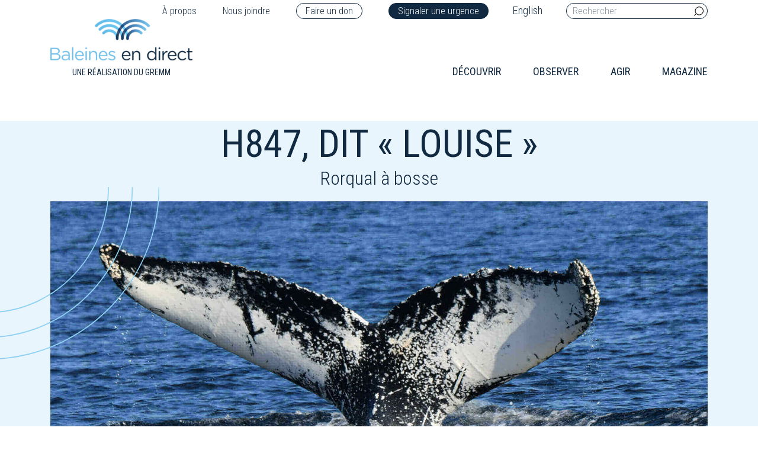

--- FILE ---
content_type: text/html; charset=UTF-8
request_url: https://baleinesendirect.org/observer/qui/portraits-de-baleines/h847/
body_size: 10849
content:
<!DOCTYPE html>
<html lang="fr-FR" style="margin-top:0 !important;">
<head>

    <meta charset="UTF-8">
    <meta http-equiv="Content-Type" content="text/html" />
    <meta name="viewport" content="width=device-width, initial-scale=1">

    		<style type="text/css">
					.heateor_sss_button_instagram span.heateor_sss_svg,a.heateor_sss_instagram span.heateor_sss_svg{background:radial-gradient(circle at 30% 107%,#fdf497 0,#fdf497 5%,#fd5949 45%,#d6249f 60%,#285aeb 90%)}
						div.heateor_sss_horizontal_sharing a.heateor_sss_button_instagram span{background:transparent!important;}div.heateor_sss_standard_follow_icons_container a.heateor_sss_button_instagram span{background:transparent;}
										.heateor_sss_horizontal_sharing .heateor_sss_svg,.heateor_sss_standard_follow_icons_container .heateor_sss_svg{
							background-color: transparent!important;
				background: transparent!important;
							color: #82c9f0;
						border-width: 1px;
			border-style: solid;
			border-color: #82c9f0;
		}
					div.heateor_sss_horizontal_sharing span.heateor_sss_svg svg:hover path:not(.heateor_sss_no_fill),div.heateor_sss_horizontal_sharing span.heateor_sss_svg svg:hover ellipse, div.heateor_sss_horizontal_sharing span.heateor_sss_svg svg:hover circle, div.heateor_sss_horizontal_sharing span.heateor_sss_svg svg:hover polygon{
		        fill: #112a41;
		    }
		    div.heateor_sss_horizontal_sharing span.heateor_sss_svg svg:hover path.heateor_sss_svg_stroke{
		    	stroke: #112a41;
		    }
				.heateor_sss_horizontal_sharing span.heateor_sss_svg:hover,.heateor_sss_standard_follow_icons_container span.heateor_sss_svg:hover{
							color: #112a41;
						border-color: #112a41;
		}
		.heateor_sss_vertical_sharing span.heateor_sss_svg,.heateor_sss_floating_follow_icons_container span.heateor_sss_svg{
							color: #fff;
						border-width: 0px;
			border-style: solid;
			border-color: transparent;
		}
						.heateor_sss_vertical_sharing span.heateor_sss_svg:hover,.heateor_sss_floating_follow_icons_container span.heateor_sss_svg:hover{
						border-color: transparent;
		}
		@media screen and (max-width:783px) {.heateor_sss_vertical_sharing{display:none!important}}		</style>
		<meta name='robots' content='index, follow, max-image-preview:large, max-snippet:-1, max-video-preview:-1' />
<link rel="alternate" hreflang="en" href="https://baleinesendirect.org/en/observer/qui/portraits-de-baleines/h847/" />
<link rel="alternate" hreflang="fr" href="https://baleinesendirect.org/observer/qui/portraits-de-baleines/h847/" />

	<!-- This site is optimized with the Yoast SEO plugin v17.9 - https://yoast.com/wordpress/plugins/seo/ -->
	<title>H847, dit « Louise » - Baleines en direct</title>
	<meta name="description" content="Découvrez la vie de cette baleine et la façon de la reconnaitre." />
	<link rel="canonical" href="https://baleinesendirect.org/observer/qui/portraits-de-baleines/h847/" />
	<meta property="og:locale" content="fr_FR" />
	<meta property="og:type" content="article" />
	<meta property="og:title" content="H847, dit « Louise » - Baleines en direct" />
	<meta property="og:description" content="Découvrez la vie de cette baleine et la façon de la reconnaitre." />
	<meta property="og:url" content="https://baleinesendirect.org/observer/qui/portraits-de-baleines/h847/" />
	<meta property="og:site_name" content="Baleines en direct" />
	<meta property="article:publisher" content="https://www.facebook.com/baleinesendirect" />
	<meta property="article:modified_time" content="2024-01-10T14:26:03+00:00" />
	<meta property="og:image" content="http://baleinesendirect.org/wp-content/uploads/2020/09/H847_BPJ200813_1279-scaled.jpg" />
	<meta property="og:image:width" content="2000" />
	<meta property="og:image:height" content="838" />
	<meta property="og:image:type" content="image/jpeg" />
	<meta name="twitter:card" content="summary_large_image" />
	<meta name="twitter:site" content="@BaleineMagazine" />
	<script type="application/ld+json" class="yoast-schema-graph">{"@context":"https://schema.org","@graph":[{"@type":"Organization","@id":"https://baleinesendirect.org/#organization","name":"Baleines en direct","url":"https://baleinesendirect.org/","sameAs":["https://www.facebook.com/baleinesendirect","https://www.youtube.com/user/BaleinesEnDirect","https://twitter.com/BaleineMagazine"],"logo":{"@type":"ImageObject","@id":"https://baleinesendirect.org/#logo","inLanguage":"fr-FR","url":"https://baleinesendirect.org/wp-content/uploads/2019/07/logo.png","contentUrl":"https://baleinesendirect.org/wp-content/uploads/2019/07/logo.png","width":300,"height":88,"caption":"Baleines en direct"},"image":{"@id":"https://baleinesendirect.org/#logo"}},{"@type":"WebSite","@id":"https://baleinesendirect.org/#website","url":"https://baleinesendirect.org/","name":"Baleines en direct","description":"Tout savoir sur les baleines du Qu\u00e9bec","publisher":{"@id":"https://baleinesendirect.org/#organization"},"potentialAction":[{"@type":"SearchAction","target":{"@type":"EntryPoint","urlTemplate":"https://baleinesendirect.org/?s={search_term_string}"},"query-input":"required name=search_term_string"}],"inLanguage":"fr-FR"},{"@type":"ImageObject","@id":"https://baleinesendirect.org/observer/qui/portraits-de-baleines/h847/#primaryimage","inLanguage":"fr-FR","url":"https://baleinesendirect.org/wp-content/uploads/2020/09/H847_BPJ200813_1279-scaled.jpg","contentUrl":"https://baleinesendirect.org/wp-content/uploads/2020/09/H847_BPJ200813_1279-scaled.jpg","width":2000,"height":838},{"@type":"WebPage","@id":"https://baleinesendirect.org/observer/qui/portraits-de-baleines/h847/#webpage","url":"https://baleinesendirect.org/observer/qui/portraits-de-baleines/h847/","name":"H847, dit \u00ab Louise \u00bb - Baleines en direct","isPartOf":{"@id":"https://baleinesendirect.org/#website"},"datePublished":"2020-09-15T18:13:36+00:00","dateModified":"2024-01-10T14:26:03+00:00","description":"D\u00e9couvrez la vie de cette baleine et la fa\u00e7on de la reconnaitre.","breadcrumb":{"@id":"https://baleinesendirect.org/observer/qui/portraits-de-baleines/h847/#breadcrumb"},"inLanguage":"fr-FR","potentialAction":[{"@type":"ReadAction","target":["https://baleinesendirect.org/observer/qui/portraits-de-baleines/h847/"]}]},{"@type":"BreadcrumbList","@id":"https://baleinesendirect.org/observer/qui/portraits-de-baleines/h847/#breadcrumb","itemListElement":[{"@type":"ListItem","position":1,"name":"Accueil","item":"https://baleinesendirect.org/"},{"@type":"ListItem","position":2,"name":"H847, dit \u00ab Louise \u00bb"}]}]}</script>
	<!-- / Yoast SEO plugin. -->


<link rel='dns-prefetch' href='//cdnjs.cloudflare.com' />
<link rel='dns-prefetch' href='//s.w.org' />
		<!-- This site uses the Google Analytics by MonsterInsights plugin v9.11.1 - Using Analytics tracking - https://www.monsterinsights.com/ -->
		<!-- Remarque : MonsterInsights n’est actuellement pas configuré sur ce site. Le propriétaire doit authentifier son compte Google Analytics dans les réglages de MonsterInsights.  -->
					<!-- No tracking code set -->
				<!-- / Google Analytics by MonsterInsights -->
		<script type="text/javascript">
window._wpemojiSettings = {"baseUrl":"https:\/\/s.w.org\/images\/core\/emoji\/13.1.0\/72x72\/","ext":".png","svgUrl":"https:\/\/s.w.org\/images\/core\/emoji\/13.1.0\/svg\/","svgExt":".svg","source":{"concatemoji":"https:\/\/baleinesendirect.org\/wp-includes\/js\/wp-emoji-release.min.js?ver=5.9"}};
/*! This file is auto-generated */
!function(e,a,t){var n,r,o,i=a.createElement("canvas"),p=i.getContext&&i.getContext("2d");function s(e,t){var a=String.fromCharCode;p.clearRect(0,0,i.width,i.height),p.fillText(a.apply(this,e),0,0);e=i.toDataURL();return p.clearRect(0,0,i.width,i.height),p.fillText(a.apply(this,t),0,0),e===i.toDataURL()}function c(e){var t=a.createElement("script");t.src=e,t.defer=t.type="text/javascript",a.getElementsByTagName("head")[0].appendChild(t)}for(o=Array("flag","emoji"),t.supports={everything:!0,everythingExceptFlag:!0},r=0;r<o.length;r++)t.supports[o[r]]=function(e){if(!p||!p.fillText)return!1;switch(p.textBaseline="top",p.font="600 32px Arial",e){case"flag":return s([127987,65039,8205,9895,65039],[127987,65039,8203,9895,65039])?!1:!s([55356,56826,55356,56819],[55356,56826,8203,55356,56819])&&!s([55356,57332,56128,56423,56128,56418,56128,56421,56128,56430,56128,56423,56128,56447],[55356,57332,8203,56128,56423,8203,56128,56418,8203,56128,56421,8203,56128,56430,8203,56128,56423,8203,56128,56447]);case"emoji":return!s([10084,65039,8205,55357,56613],[10084,65039,8203,55357,56613])}return!1}(o[r]),t.supports.everything=t.supports.everything&&t.supports[o[r]],"flag"!==o[r]&&(t.supports.everythingExceptFlag=t.supports.everythingExceptFlag&&t.supports[o[r]]);t.supports.everythingExceptFlag=t.supports.everythingExceptFlag&&!t.supports.flag,t.DOMReady=!1,t.readyCallback=function(){t.DOMReady=!0},t.supports.everything||(n=function(){t.readyCallback()},a.addEventListener?(a.addEventListener("DOMContentLoaded",n,!1),e.addEventListener("load",n,!1)):(e.attachEvent("onload",n),a.attachEvent("onreadystatechange",function(){"complete"===a.readyState&&t.readyCallback()})),(n=t.source||{}).concatemoji?c(n.concatemoji):n.wpemoji&&n.twemoji&&(c(n.twemoji),c(n.wpemoji)))}(window,document,window._wpemojiSettings);
</script>
<style type="text/css">
img.wp-smiley,
img.emoji {
	display: inline !important;
	border: none !important;
	box-shadow: none !important;
	height: 1em !important;
	width: 1em !important;
	margin: 0 0.07em !important;
	vertical-align: -0.1em !important;
	background: none !important;
	padding: 0 !important;
}
</style>
	<link rel='stylesheet' id='wp-block-library-css'  href='https://baleinesendirect.org/wp-includes/css/dist/block-library/style.min.css?ver=5.9' type='text/css' media='all' />
<style id='global-styles-inline-css' type='text/css'>
body{--wp--preset--color--black: #000000;--wp--preset--color--cyan-bluish-gray: #abb8c3;--wp--preset--color--white: #ffffff;--wp--preset--color--pale-pink: #f78da7;--wp--preset--color--vivid-red: #cf2e2e;--wp--preset--color--luminous-vivid-orange: #ff6900;--wp--preset--color--luminous-vivid-amber: #fcb900;--wp--preset--color--light-green-cyan: #7bdcb5;--wp--preset--color--vivid-green-cyan: #00d084;--wp--preset--color--pale-cyan-blue: #8ed1fc;--wp--preset--color--vivid-cyan-blue: #0693e3;--wp--preset--color--vivid-purple: #9b51e0;--wp--preset--gradient--vivid-cyan-blue-to-vivid-purple: linear-gradient(135deg,rgba(6,147,227,1) 0%,rgb(155,81,224) 100%);--wp--preset--gradient--light-green-cyan-to-vivid-green-cyan: linear-gradient(135deg,rgb(122,220,180) 0%,rgb(0,208,130) 100%);--wp--preset--gradient--luminous-vivid-amber-to-luminous-vivid-orange: linear-gradient(135deg,rgba(252,185,0,1) 0%,rgba(255,105,0,1) 100%);--wp--preset--gradient--luminous-vivid-orange-to-vivid-red: linear-gradient(135deg,rgba(255,105,0,1) 0%,rgb(207,46,46) 100%);--wp--preset--gradient--very-light-gray-to-cyan-bluish-gray: linear-gradient(135deg,rgb(238,238,238) 0%,rgb(169,184,195) 100%);--wp--preset--gradient--cool-to-warm-spectrum: linear-gradient(135deg,rgb(74,234,220) 0%,rgb(151,120,209) 20%,rgb(207,42,186) 40%,rgb(238,44,130) 60%,rgb(251,105,98) 80%,rgb(254,248,76) 100%);--wp--preset--gradient--blush-light-purple: linear-gradient(135deg,rgb(255,206,236) 0%,rgb(152,150,240) 100%);--wp--preset--gradient--blush-bordeaux: linear-gradient(135deg,rgb(254,205,165) 0%,rgb(254,45,45) 50%,rgb(107,0,62) 100%);--wp--preset--gradient--luminous-dusk: linear-gradient(135deg,rgb(255,203,112) 0%,rgb(199,81,192) 50%,rgb(65,88,208) 100%);--wp--preset--gradient--pale-ocean: linear-gradient(135deg,rgb(255,245,203) 0%,rgb(182,227,212) 50%,rgb(51,167,181) 100%);--wp--preset--gradient--electric-grass: linear-gradient(135deg,rgb(202,248,128) 0%,rgb(113,206,126) 100%);--wp--preset--gradient--midnight: linear-gradient(135deg,rgb(2,3,129) 0%,rgb(40,116,252) 100%);--wp--preset--duotone--dark-grayscale: url('#wp-duotone-dark-grayscale');--wp--preset--duotone--grayscale: url('#wp-duotone-grayscale');--wp--preset--duotone--purple-yellow: url('#wp-duotone-purple-yellow');--wp--preset--duotone--blue-red: url('#wp-duotone-blue-red');--wp--preset--duotone--midnight: url('#wp-duotone-midnight');--wp--preset--duotone--magenta-yellow: url('#wp-duotone-magenta-yellow');--wp--preset--duotone--purple-green: url('#wp-duotone-purple-green');--wp--preset--duotone--blue-orange: url('#wp-duotone-blue-orange');--wp--preset--font-size--small: 13px;--wp--preset--font-size--medium: 20px;--wp--preset--font-size--large: 36px;--wp--preset--font-size--x-large: 42px;}.has-black-color{color: var(--wp--preset--color--black) !important;}.has-cyan-bluish-gray-color{color: var(--wp--preset--color--cyan-bluish-gray) !important;}.has-white-color{color: var(--wp--preset--color--white) !important;}.has-pale-pink-color{color: var(--wp--preset--color--pale-pink) !important;}.has-vivid-red-color{color: var(--wp--preset--color--vivid-red) !important;}.has-luminous-vivid-orange-color{color: var(--wp--preset--color--luminous-vivid-orange) !important;}.has-luminous-vivid-amber-color{color: var(--wp--preset--color--luminous-vivid-amber) !important;}.has-light-green-cyan-color{color: var(--wp--preset--color--light-green-cyan) !important;}.has-vivid-green-cyan-color{color: var(--wp--preset--color--vivid-green-cyan) !important;}.has-pale-cyan-blue-color{color: var(--wp--preset--color--pale-cyan-blue) !important;}.has-vivid-cyan-blue-color{color: var(--wp--preset--color--vivid-cyan-blue) !important;}.has-vivid-purple-color{color: var(--wp--preset--color--vivid-purple) !important;}.has-black-background-color{background-color: var(--wp--preset--color--black) !important;}.has-cyan-bluish-gray-background-color{background-color: var(--wp--preset--color--cyan-bluish-gray) !important;}.has-white-background-color{background-color: var(--wp--preset--color--white) !important;}.has-pale-pink-background-color{background-color: var(--wp--preset--color--pale-pink) !important;}.has-vivid-red-background-color{background-color: var(--wp--preset--color--vivid-red) !important;}.has-luminous-vivid-orange-background-color{background-color: var(--wp--preset--color--luminous-vivid-orange) !important;}.has-luminous-vivid-amber-background-color{background-color: var(--wp--preset--color--luminous-vivid-amber) !important;}.has-light-green-cyan-background-color{background-color: var(--wp--preset--color--light-green-cyan) !important;}.has-vivid-green-cyan-background-color{background-color: var(--wp--preset--color--vivid-green-cyan) !important;}.has-pale-cyan-blue-background-color{background-color: var(--wp--preset--color--pale-cyan-blue) !important;}.has-vivid-cyan-blue-background-color{background-color: var(--wp--preset--color--vivid-cyan-blue) !important;}.has-vivid-purple-background-color{background-color: var(--wp--preset--color--vivid-purple) !important;}.has-black-border-color{border-color: var(--wp--preset--color--black) !important;}.has-cyan-bluish-gray-border-color{border-color: var(--wp--preset--color--cyan-bluish-gray) !important;}.has-white-border-color{border-color: var(--wp--preset--color--white) !important;}.has-pale-pink-border-color{border-color: var(--wp--preset--color--pale-pink) !important;}.has-vivid-red-border-color{border-color: var(--wp--preset--color--vivid-red) !important;}.has-luminous-vivid-orange-border-color{border-color: var(--wp--preset--color--luminous-vivid-orange) !important;}.has-luminous-vivid-amber-border-color{border-color: var(--wp--preset--color--luminous-vivid-amber) !important;}.has-light-green-cyan-border-color{border-color: var(--wp--preset--color--light-green-cyan) !important;}.has-vivid-green-cyan-border-color{border-color: var(--wp--preset--color--vivid-green-cyan) !important;}.has-pale-cyan-blue-border-color{border-color: var(--wp--preset--color--pale-cyan-blue) !important;}.has-vivid-cyan-blue-border-color{border-color: var(--wp--preset--color--vivid-cyan-blue) !important;}.has-vivid-purple-border-color{border-color: var(--wp--preset--color--vivid-purple) !important;}.has-vivid-cyan-blue-to-vivid-purple-gradient-background{background: var(--wp--preset--gradient--vivid-cyan-blue-to-vivid-purple) !important;}.has-light-green-cyan-to-vivid-green-cyan-gradient-background{background: var(--wp--preset--gradient--light-green-cyan-to-vivid-green-cyan) !important;}.has-luminous-vivid-amber-to-luminous-vivid-orange-gradient-background{background: var(--wp--preset--gradient--luminous-vivid-amber-to-luminous-vivid-orange) !important;}.has-luminous-vivid-orange-to-vivid-red-gradient-background{background: var(--wp--preset--gradient--luminous-vivid-orange-to-vivid-red) !important;}.has-very-light-gray-to-cyan-bluish-gray-gradient-background{background: var(--wp--preset--gradient--very-light-gray-to-cyan-bluish-gray) !important;}.has-cool-to-warm-spectrum-gradient-background{background: var(--wp--preset--gradient--cool-to-warm-spectrum) !important;}.has-blush-light-purple-gradient-background{background: var(--wp--preset--gradient--blush-light-purple) !important;}.has-blush-bordeaux-gradient-background{background: var(--wp--preset--gradient--blush-bordeaux) !important;}.has-luminous-dusk-gradient-background{background: var(--wp--preset--gradient--luminous-dusk) !important;}.has-pale-ocean-gradient-background{background: var(--wp--preset--gradient--pale-ocean) !important;}.has-electric-grass-gradient-background{background: var(--wp--preset--gradient--electric-grass) !important;}.has-midnight-gradient-background{background: var(--wp--preset--gradient--midnight) !important;}.has-small-font-size{font-size: var(--wp--preset--font-size--small) !important;}.has-medium-font-size{font-size: var(--wp--preset--font-size--medium) !important;}.has-large-font-size{font-size: var(--wp--preset--font-size--large) !important;}.has-x-large-font-size{font-size: var(--wp--preset--font-size--x-large) !important;}
</style>
<link rel='stylesheet' id='contact-form-7-css'  href='https://baleinesendirect.org/wp-content/plugins/contact-form-7/includes/css/styles.css?ver=5.6.2' type='text/css' media='all' />
<link rel='stylesheet' id='wpml-legacy-horizontal-list-0-css'  href='//baleinesendirect.org/wp-content/plugins/sitepress-multilingual-cms/templates/language-switchers/legacy-list-horizontal/style.css?ver=1' type='text/css' media='all' />
<link rel='stylesheet' id='heateor_sss_frontend_css-css'  href='https://baleinesendirect.org/wp-content/plugins/sassy-social-share/public/css/sassy-social-share-public.css?ver=3.3.42' type='text/css' media='all' />
<link rel='stylesheet' id='theme-bootstrap-css'  href='https://baleinesendirect.org/wp-content/themes/module_base/assets/styles/bootstrap.min.css?ver=5.9' type='text/css' media='all' />
<link rel='stylesheet' id='icons-css'  href='https://baleinesendirect.org/wp-content/themes/module_base/assets/styles.css?ver=5.9' type='text/css' media='all' />
<link rel='stylesheet' id='fancybox-css'  href='https://baleinesendirect.org/wp-content/themes/module_base/assets/styles/jquery.fancybox.min.css?ver=5.9' type='text/css' media='all' />
<link rel='stylesheet' id='theme-stylesheet-css'  href='https://baleinesendirect.org/wp-content/themes/module_base/style.css?ver=5.9' type='text/css' media='all' />
<link rel='stylesheet' id='slick-css'  href='https://baleinesendirect.org/wp-content/themes/module_base/assets/plugins/slick/css/slick.css?ver=5.9' type='text/css' media='all' />
<link rel='stylesheet' id='slick-theme-css'  href='https://baleinesendirect.org/wp-content/themes/module_base/assets/plugins/slick/css/slick-theme.css?ver=5.9' type='text/css' media='all' />
<script type='text/javascript' src='https://baleinesendirect.org/wp-includes/js/jquery/jquery.min.js?ver=3.6.0' id='jquery-core-js'></script>
<script type='text/javascript' src='https://baleinesendirect.org/wp-includes/js/jquery/jquery-migrate.min.js?ver=3.3.2' id='jquery-migrate-js'></script>
<script type='text/javascript' src='https://baleinesendirect.org/wp-content/themes/module_base/assets/scripts/jquery.min.js?ver=5.9' id='theme-jquerylib-js'></script>
<link rel="https://api.w.org/" href="https://baleinesendirect.org/wp-json/" /><link rel="alternate" type="application/json" href="https://baleinesendirect.org/wp-json/wp/v2/portraits/52279" /><link rel="EditURI" type="application/rsd+xml" title="RSD" href="https://baleinesendirect.org/xmlrpc.php?rsd" />
<link rel="wlwmanifest" type="application/wlwmanifest+xml" href="https://baleinesendirect.org/wp-includes/wlwmanifest.xml" /> 
<link rel='shortlink' href='https://baleinesendirect.org/?p=52279' />
<link rel="alternate" type="application/json+oembed" href="https://baleinesendirect.org/wp-json/oembed/1.0/embed?url=https%3A%2F%2Fbaleinesendirect.org%2Fobserver%2Fqui%2Fportraits-de-baleines%2Fh847%2F" />
<link rel="alternate" type="text/xml+oembed" href="https://baleinesendirect.org/wp-json/oembed/1.0/embed?url=https%3A%2F%2Fbaleinesendirect.org%2Fobserver%2Fqui%2Fportraits-de-baleines%2Fh847%2F&#038;format=xml" />
<meta name="generator" content="WPML ver:4.2.7.1 stt:1,4;" />
<link rel="icon" href="https://baleinesendirect.org/wp-content/uploads/2019/04/cropped-favicon-32x32.png" sizes="32x32" />
<link rel="icon" href="https://baleinesendirect.org/wp-content/uploads/2019/04/cropped-favicon-192x192.png" sizes="192x192" />
<link rel="apple-touch-icon" href="https://baleinesendirect.org/wp-content/uploads/2019/04/cropped-favicon-180x180.png" />
<meta name="msapplication-TileImage" content="https://baleinesendirect.org/wp-content/uploads/2019/04/cropped-favicon-270x270.png" />


    <script type="text/javascript" >
    window.ga=window.ga||function(){(ga.q=ga.q||[]).push(arguments)};ga.l=+new Date;
    ga('create', 'UA-38543422-1', 'auto');
    // Plugins        
    ga('send', 'pageview');
    </script>
    <script async src="https://www.google-analytics.com/analytics.js"></script>

</head>

<body class="portraits-template-default single single-portraits postid-52279" >


  <header>


    <div class="container">







      <div class="row">







        <div class="col-12 text-right">







          <div class="nav-top">







            






                <div class="menu-menu-fr-top-container"><ul id="menu-menu-fr-top" class="menu"><li id="nav-a-propos" class="nav-item"><a href="https://baleinesendirect.org/a-propos/">À propos</a></li>
<li id="nav-nous-joindre" class="nav-item"><a href="https://baleinesendirect.org/nous-joindre/">Nous joindre</a></li>
<li id="nav-faire-un-don" class="nav-item"><a target="_blank" rel="noopener" href="https://jedonneenligne.org/gremm/DON/">Faire un don</a></li>
<li id="nav-signaler-une-urgence" class="nav-item"><a href="https://baleinesendirect.org/urgences-mammiferes-marins/">Signaler une urgence</a></li>
</ul></div>






              






              
<div class="wpml-ls-statics-shortcode_actions wpml-ls wpml-ls-legacy-list-horizontal">
	<ul><li class="wpml-ls-slot-shortcode_actions wpml-ls-item wpml-ls-item-en wpml-ls-first-item wpml-ls-last-item wpml-ls-item-legacy-list-horizontal">
				<a href="https://baleinesendirect.org/en/observer/qui/portraits-de-baleines/h847/" class="wpml-ls-link"><span class="wpml-ls-native">English</span></a>
			</li></ul>
</div>






              <form role="search" method="get" class="search-form" action="https://baleinesendirect.org/">







                <label>







                  <input type="search" placeholder="Rechercher" class="search-field" name="s">







                </label>







                <button type="submit" class="searchsubmit">







                  <i class="icon-loupe"></i>







                </button>







              </form>







            </div>







          </div>







          <div class="col-md-4 col-6">







            <div class="logo"> 







              <a href="/" title="Accueil">







                <img src="https://baleinesendirect.org/wp-content/themes/module_base/assets/images/logo_baleines_en_direct.png" alt="Logo Baleines en direct">






                <span>Une réalisation du Gremm</span>







              </a> 







            </div>







          </div>







          <div class="col-md-8 col-6 flex align-items-end justify-content-end col-menu">







            <div class="hamburger menumobile" id="hamburger-1">







              <span class="line"></span>







              <span class="line"></span>







              <span class="line"></span>







            </div>







            






                <div class="menu-main-menu-fr-container"><ul id="menu-main-menu-fr" class="menu"><li id="nav-decouvrir" class="nav-item"><a href="https://baleinesendirect.org/decouvrir/">Découvrir</a>
<ul class="sub-menu">
	<li id="nav-lecosysteme-des-baleines" class="nav-item"><a href="https://baleinesendirect.org/decouvrir/lecosysteme-des-baleines/">L’écosystème des baleines</a>
	<ul class="sub-menu">
		<li id="nav-le-saguenay" class="nav-item"><a href="https://baleinesendirect.org/decouvrir/lecosysteme-des-baleines/saguenay/">Le Saguenay</a></li>
		<li id="nav-le-saint-laurent" class="nav-item"><a href="https://baleinesendirect.org/decouvrir/lecosysteme-des-baleines/saint-laurent/">Le Saint-Laurent</a></li>
	</ul>
</li>
	<li id="nav-les-especes-du-saint-laurent" class="nav-item"><a href="https://baleinesendirect.org/decouvrir/especes-baleines-saint-laurent/">Les espèces du Saint-Laurent</span></a>
	<ul class="sub-menu">
		<li id="nav-les-13-especes-de-baleines" class="nav-item"><a href="https://baleinesendirect.org/decouvrir/especes-baleines-saint-laurent/13-especes/">Les 13 espèces de baleines</a>
		<ul class="sub-menu">
			<li id="nav-baleine-a-bec-commune" class="nav-item"><a href="https://baleinesendirect.org/decouvrir/especes-baleines-saint-laurent/13-especes/baleine-bec-commune/">Baleine à bec commune</a></li>
			<li id="nav-baleine-noire-de-latlantique-nord" class="nav-item"><a href="https://baleinesendirect.org/decouvrir/especes-baleines-saint-laurent/13-especes/baleine-noire/">Baleine noire de l’Atlantique Nord</a></li>
			<li id="nav-beluga" class="nav-item"><a href="https://baleinesendirect.org/decouvrir/especes-baleines-saint-laurent/13-especes/beluga/">Béluga</a></li>
			<li id="nav-cachalot" class="nav-item"><a href="https://baleinesendirect.org/decouvrir/especes-baleines-saint-laurent/13-especes/cachalot/">Cachalot</a></li>
			<li id="nav-dauphin-a-flancs-blancs-de-latlantique" class="nav-item"><a href="https://baleinesendirect.org/decouvrir/especes-baleines-saint-laurent/13-especes/dauphin-a-flancs-blancs-de-latlantique/">Dauphin à flancs blancs de l’Atlantique</a></li>
			<li id="nav-dauphin-a-nez-blanc" class="nav-item"><a href="https://baleinesendirect.org/decouvrir/especes-baleines-saint-laurent/13-especes/dauphin-a-nez-blanc/">Dauphin à nez blanc</a></li>
			<li id="nav-epaulard" class="nav-item"><a href="https://baleinesendirect.org/decouvrir/especes-baleines-saint-laurent/13-especes/epaulard/">Épaulard</a></li>
			<li id="nav-globicephale-noir-de-latlantique" class="nav-item"><a href="https://baleinesendirect.org/decouvrir/especes-baleines-saint-laurent/13-especes/globicephale-noir-de-latlantique/">Globicéphale noir de l&rsquo;Atlantique</a></li>
			<li id="nav-marsouin-commun" class="nav-item"><a href="https://baleinesendirect.org/decouvrir/especes-baleines-saint-laurent/13-especes/marsouin-commun/">Marsouin commun</a></li>
			<li id="nav-petit-rorqual" class="nav-item"><a href="https://baleinesendirect.org/decouvrir/especes-baleines-saint-laurent/13-especes/petit-rorqual/">Petit rorqual</a></li>
			<li id="nav-rorqual-a-bosse" class="nav-item"><a href="https://baleinesendirect.org/decouvrir/especes-baleines-saint-laurent/13-especes/rorqual-a-bosse/">Rorqual à bosse</a></li>
			<li id="nav-rorqual-bleu" class="nav-item"><a href="https://baleinesendirect.org/decouvrir/especes-baleines-saint-laurent/13-especes/rorqual-bleu/">Rorqual bleu</a></li>
			<li id="nav-rorqual-commun" class="nav-item"><a href="https://baleinesendirect.org/decouvrir/especes-baleines-saint-laurent/13-especes/rorqual-commun/">Rorqual commun</a></li>
		</ul>
</li>
		<li id="nav-les-especes-de-phoques-du-saint-laurent" class="nav-item"><a href="https://baleinesendirect.org/decouvrir/les-especes-de-phoques-du-saint-laurent/">Les espèces de phoques du Saint-Laurent</a>
		<ul class="sub-menu">
			<li id="nav-phoque-du-groenland" class="nav-item"><a href="https://baleinesendirect.org/decouvrir/les-especes-de-phoques-du-saint-laurent/phoque-du-groenland/">Phoque du Groenland</a></li>
			<li id="nav-phoque-gris" class="nav-item"><a href="https://baleinesendirect.org/decouvrir/les-especes-de-phoques-du-saint-laurent/phoque-gris/">Phoque gris</a></li>
			<li id="nav-phoque-commun" class="nav-item"><a href="https://baleinesendirect.org/decouvrir/les-especes-de-phoques-du-saint-laurent/phoque-commun/">Phoque commun</a></li>
		</ul>
</li>
		<li id="nav-narval" class="nav-item"><a href="https://baleinesendirect.org/decouvrir/especes-baleines-saint-laurent/narvaldusaint-laurent/">Narval</a></li>
	</ul>
</li>
	<li id="nav-la-vie-des-baleines" class="nav-item"><a href="https://baleinesendirect.org/decouvrir/la-vie-des-baleines/">La vie des baleines</a>
	<ul class="sub-menu">
		<li id="nav-morphologie" class="nav-item"><a href="https://baleinesendirect.org/decouvrir/la-vie-des-baleines/morphologie/">Morphologie <i class="icon-down-open-big"></i></a>
		<ul class="sub-menu">
			<li id="nav-les-ancetres-des-baleines-evolution" class="nav-item"><a href="https://baleinesendirect.org/decouvrir/la-vie-des-baleines/morphologie/les-ancetres-des-baleines/">Les ancêtres des baleines (évolution)</a></li>
			<li id="nav-le-squelette" class="nav-item"><a href="https://baleinesendirect.org/decouvrir/la-vie-des-baleines/morphologie/squelette/">Le squelette</a></li>
			<li id="nav-les-dents-et-les-fanons" class="nav-item"><a href="https://baleinesendirect.org/decouvrir/la-vie-des-baleines/morphologie/les-fanons-et-les-dents/">Les dents et les fanons</a></li>
		</ul>
</li>
		<li id="nav-physiologie" class="nav-item"><a href="https://baleinesendirect.org/decouvrir/la-vie-des-baleines/physiologie/">Physiologie <i class="icon-down-open-big"></i></a>
		<ul class="sub-menu">
			<li id="nav-les-cinq-sens" class="nav-item"><a href="https://baleinesendirect.org/decouvrir/la-vie-des-baleines/physiologie/les-cinq-sens/">Les cinq sens</a></li>
			<li id="nav-lecholocalisation" class="nav-item"><a href="https://baleinesendirect.org/decouvrir/la-vie-des-baleines/comportement/lecholocalisation/">L’écholocalisation</a></li>
			<li id="nav-les-parasites" class="nav-item"><a href="https://baleinesendirect.org/decouvrir/la-vie-des-baleines/comportement/les-parasites/">Les parasites</a></li>
			<li id="nav-le-systeme-respiratoire" class="nav-item"><a href="https://baleinesendirect.org/decouvrir/la-vie-des-baleines/physiologie/le-systeme-respiratoire/">Le système respiratoire</a></li>
			<li id="nav-le-systeme-reproducteur" class="nav-item"><a href="https://baleinesendirect.org/decouvrir/la-vie-des-baleines/physiologie/reproductive-system/">Le système reproducteur</a></li>
			<li id="nav-la-thermoregulation" class="nav-item"><a href="https://baleinesendirect.org/decouvrir/la-vie-des-baleines/physiologie/thermoregulation/">La thermorégulation</a></li>
		</ul>
</li>
		<li id="nav-comportement" class="nav-item"><a href="https://baleinesendirect.org/decouvrir/la-vie-des-baleines/comportement/">Comportement <i class="icon-down-open-big"></i></a>
		<ul class="sub-menu">
			<li id="nav-lalimentation" class="nav-item"><a href="https://baleinesendirect.org/decouvrir/la-vie-des-baleines/comportement/alimentation/">L’alimentation</a></li>
			<li id="nav-la-communication" class="nav-item"><a href="https://baleinesendirect.org/decouvrir/la-vie-des-baleines/comportement/communication/">La communication</a></li>
			<li id="nav-les-comportements-mysterieux" class="nav-item"><a href="https://baleinesendirect.org/decouvrir/la-vie-des-baleines/comportement/les-comportements-mysterieux/">Les comportements mystérieux</a></li>
			<li id="nav-le-deuil" class="nav-item"><a href="https://baleinesendirect.org/decouvrir/la-vie-des-baleines/comportement/le-deuil/">Le deuil</a></li>
			<li id="nav-lintelligence" class="nav-item"><a href="https://baleinesendirect.org/decouvrir/la-vie-des-baleines/comportement/lintelligence/">L’intelligence</a></li>
			<li id="nav-le-jeu" class="nav-item"><a href="https://baleinesendirect.org/decouvrir/la-vie-des-baleines/comportement/le-jeu/">Le jeu</a></li>
			<li id="nav-la-migration" class="nav-item"><a href="https://baleinesendirect.org/decouvrir/la-vie-des-baleines/comportement/migration/">La migration</a></li>
			<li id="nav-la-natation" class="nav-item"><a href="https://baleinesendirect.org/decouvrir/la-vie-des-baleines/comportement/la-natation/">La natation</a></li>
			<li id="nav-la-plongee" class="nav-item"><a href="https://baleinesendirect.org/decouvrir/la-vie-des-baleines/comportement/la-plongee/">La plongée</a></li>
			<li id="nav-la-predation-et-la-defense" class="nav-item"><a href="https://baleinesendirect.org/decouvrir/la-vie-des-baleines/comportement/la-predation-et-la-defense/">La prédation et la défense</a></li>
			<li id="nav-la-relation-mere-baleineau" class="nav-item"><a href="https://baleinesendirect.org/decouvrir/la-vie-des-baleines/comportement/la-relation-mere-baleineau/">La relation mère-baleineau</a></li>
			<li id="nav-la-reproduction" class="nav-item"><a href="https://baleinesendirect.org/decouvrir/la-vie-des-baleines/comportement/la-reproduction/">La reproduction</a></li>
			<li id="nav-la-societe" class="nav-item"><a href="https://baleinesendirect.org/decouvrir/la-vie-des-baleines/comportement/la-societe/">La société</a></li>
			<li id="nav-le-sommeil" class="nav-item"><a href="https://baleinesendirect.org/decouvrir/la-vie-des-baleines/comportement/le-sommeil/">Le sommeil</a></li>
			<li id="nav-le-souffle" class="nav-item"><a href="https://baleinesendirect.org/decouvrir/la-vie-des-baleines/comportement/souffle/">Le souffle</a></li>
		</ul>
</li>
	</ul>
</li>
	<li id="nav-lavenir-des-baleines" class="nav-item"><a href="https://baleinesendirect.org/decouvrir/lavenir-des-baleines/">L’avenir des baleines</a>
	<ul class="sub-menu">
		<li id="nav-menaces" class="nav-item"><a href="https://baleinesendirect.org/decouvrir/lavenir-des-baleines/menaces/">Menaces</a></li>
		<li id="nav-conservation" class="nav-item"><a href="https://baleinesendirect.org/decouvrir/lavenir-des-baleines/conservation/">Conservation</a></li>
		<li id="nav-programmes-de-retablissement" class="nav-item"><a href="https://baleinesendirect.org/decouvrir/lavenir-des-baleines/programmes-de-retablissement/">Programmes de rétablissement</a></li>
	</ul>
</li>
	<li id="nav-la-recherche-sur-les-baleines" class="nav-item"><a href="https://baleinesendirect.org/decouvrir/la-recherche-sur-les-baleines/">La recherche sur les baleines</a>
	<ul class="sub-menu">
		<li id="nav-les-techniques-de-recherche" class="nav-item"><a href="https://baleinesendirect.org/decouvrir/la-recherche-sur-les-baleines/les-techniques-de-recherche/">Les techniques de recherche</a></li>
		<li id="nav-les-chercheurs-et-chercheuses" class="nav-item"><a href="https://baleinesendirect.org/decouvrir/la-recherche-sur-les-baleines/les-chercheurs-et-chercheuses/">Les chercheurs et chercheuses</a></li>
		<li id="nav-les-groupes-de-recherche-au-quebec" class="nav-item"><a href="https://baleinesendirect.org/decouvrir/la-recherche-sur-les-baleines/les-groupes-de-recherche-au-quebec/">Les groupes de recherche au Québec</a></li>
	</ul>
</li>
	<li id="nav-centre-dinterpretation-des-mammiferes-marins-cimm" class="nav-item"><a href="https://baleinesendirect.org/decouvrir/centre-dinterpretation-des-mammiferes-marins-cimm/">Centre d’interprétation des mammifères marins (CIMM)</a>
	<ul class="sub-menu">
		<li id="nav-a-propos" class="nav-item"><a href="https://baleinesendirect.org/decouvrir/centre-dinterpretation-des-mammiferes-marins-cimm/a-propos/">À propos</a></li>
	</ul>
</li>
</ul>
</li>
<li id="nav-observer" class="nav-item"><a href="https://baleinesendirect.org/observer/">Observer</a>
<ul class="sub-menu">
	<li id="nav-ou" class="nav-item"><a href="https://baleinesendirect.org/observer/ou/">Où?</a>
	<ul class="sub-menu">
		<li id="nav-la-carte-des-observations-de-la-semaine" class="nav-item"><a href="https://baleinesendirect.org/observer/ou/la-carte-des-observations-de-la-semaine/">La carte des observations de la semaine</a></li>
		<li id="nav-cote-nord-route-des-baleines" class="nav-item"><a href="https://baleinesendirect.org/observer/ou/cote-nord/">Côte-Nord – Route des baleines</a></li>
		<li id="nav-bas-saint-laurent" class="nav-item"><a href="https://baleinesendirect.org/observer/ou/bas-saint-laurent/">Bas-Saint-Laurent</a></li>
		<li id="nav-gaspesie" class="nav-item"><a href="https://baleinesendirect.org/observer/ou/gaspesie/">Gaspésie</a></li>
	</ul>
</li>
	<li id="nav-quand" class="nav-item"><a href="https://baleinesendirect.org/observer/quand/">Quand?</a>
	<ul class="sub-menu">
		<li id="nav-le-meilleur-moment" class="nav-item"><a href="https://baleinesendirect.org/observer/quand/le-meilleur-moment/">Le meilleur moment</a></li>
	</ul>
</li>
	<li id="nav-comment" class="nav-item"><a href="https://baleinesendirect.org/observer/comment/">Comment?</a>
	<ul class="sub-menu">
		<li id="nav-sur-la-terre" class="nav-item"><a href="https://baleinesendirect.org/observer/comment/sur-la-terre/">Sur la terre</a></li>
		<li id="nav-sur-leau" class="nav-item"><a href="https://baleinesendirect.org/observer/comment/sur-leau/">Sur l’eau</a></li>
		<li id="nav-trucs-dobservation" class="nav-item"><a href="https://baleinesendirect.org/observer/comment/trucs-dobservation/">Trucs d’observation</a></li>
	</ul>
</li>
	<li id="nav-qui" class="nav-item"><a href="https://baleinesendirect.org/observer/qui/">Qui?</a>
	<ul class="sub-menu">
		<li id="nav-astuces-didentification" class="nav-item"><a href="https://baleinesendirect.org/observer/qui/astuces-didentification/">Astuces d’identification</a></li>
		<li id="nav-portraits-de-baleines" class="nav-item"><a href="https://baleinesendirect.org/observer/qui/portraits-de-baleines/">Portraits de baleines</a></li>
	</ul>
</li>
</ul>
</li>
<li id="nav-agir" class="nav-item"><a href="https://baleinesendirect.org/agir/">Agir</a>
<ul class="sub-menu">
	<li id="nav-vous-agissez" class="nav-item"><a href="https://baleinesendirect.org/agir/vous-agissez/">Vous agissez</a>
	<ul class="sub-menu">
		<li id="nav-avec-des-gestes" class="nav-item"><a href="https://baleinesendirect.org/agir/vous-agissez/avec-des-gestes/">Avec des gestes</a></li>
		<li id="nav-avec-un-don" class="nav-item"><a href="https://baleinesendirect.org/agir/vous-agissez/avec-un-don/">Avec un don</a></li>
		<li id="nav-avec-nos-partenaires" class="nav-item"><a href="https://baleinesendirect.org/agir/vous-agissez/avec-nos-partenaires/">Avec nos partenaires</a></li>
	</ul>
</li>
	<li id="nav-nous-agissons" class="nav-item"><a href="https://baleinesendirect.org/agir/nous-agissons/">Nous agissons</a>
	<ul class="sub-menu">
		<li id="nav-nos-programmes-de-recherche" class="nav-item"><a href="https://baleinesendirect.org/agir/nous-agissons/nos-programmes-de-recherche/">Nos programmes de recherche</a></li>
		<li id="nav-nos-programmes-educatifs" class="nav-item"><a href="https://baleinesendirect.org/agir/nous-agissons/nos-programmes-educatifs/">Nos programmes éducatifs</a></li>
		<li id="nav-nos-actions-en-conservation" class="nav-item"><a href="https://baleinesendirect.org/agir/nous-agissons/nos-actions-en-conservation/">Nos actions en conservation</a></li>
	</ul>
</li>
</ul>
</li>
<li id="nav-magazine" class="nav-item"><a href="https://baleinesendirect.org/magazine/">Magazine</a></li>
</ul></div>






              






            </div>







          </div>







        </div>







      </header>















      <div class="clearfix"></div>















      






















  















<main role="main" itemscope class="page-single-post page-single-post-portraits">

    <section class="enteteespece single">
	<div class="img-desc text-center">
		<div class="container">
			<div class="row">
				<div class="col-12">
					<h1>H847, dit « Louise »</h1>
					<h2 class="title-espece">
						Rorqual à bosse					</h2>
				</div>
			</div>
		</div>
		<div class="relative">
			<img class="line-entete" src="https://baleinesendirect.org/wp-content/themes/module_base/assets/images/shape-1.1.svg" alt="ligne décoration">
		</div>
		<div class="container">
			<div class="row">
				<div class="col-12">
					<img class="img-baleine " src="https://baleinesendirect.org/wp-content/uploads/2020/09/H847_BPJ200813_1279-scaled.jpg" alt="">
																												</div>
			</div>
			<ul class="row list-border">
				<li class="col-md-3 col-sm-6 col-12">
										<span>Numéro d’identification</span>
										<p>H847</p>
				</li>
				<li class="col-md-3 col-sm-6 col-12">
										<span>Sexe</span>
										<p>Inconnu</p>
				</li>
				<li class="col-md-3 col-sm-6 col-12">
										  	<span>Naissance</span>
										<p>Inconnue</p>
				</li>
				<li class="col-md-3 col-sm-6 col-12">
										  	<span>Connu depuis</span>
										<p>2018</p>
				</li>
			</ul>
		</div>
	</div>
	<div class="small-desc">
		<div class="container">
			<div class="row">
				<div class="col-12">
					<h2>Ses traits distinctifs</h2>
					<div class="desc">
						<p>Sa queue donne l’impression d’avoir été peinte à l’aérosol. Une forme de gaffe noire marque le lobe gauche.</p>
					</div>
				</div>
			</div>
		</div>
	</div>
</section><section class="text" id="">
	<div class="container">
		<div class="row">
			<div class="col-12">
				<h2>Son histoire</h2>
				<div class="content-text">
					<p>Suite au rétablissement de la population de rorquals à bosse dans le Saint-Laurent, on observe de plus en plus d’individus chaque année. Celui-ci étant nouveau dans l’estuaire, il en reste encore beaucoup à apprendre sur lui. S’il devient habitué de la région, il pourrait même éventuellement obtenir un nom. Ainsi, si jamais vous observez un rorqual à bosse, gardez l’œil ouvert : il pourrait peut-être s’agir de H847!</p>
				</div>
			</div>
		</div>
	</div>
</section><section class="timeline">
	<div class="container">
		<div class="row">
			<div class="col-12">
								<h2>Historique des observations dans l’estuaire</h2>
							</div>
		</div>
	</div>
	<div class="bgtimeline"></div>
	<div class="container">
		<div class="row">
			<div class="col-12">
				<div class="slider-timeline">
								  				  				      				      				      <div class="div-obs ycheck">
				      	<span class="__round"></span>
				      	<span class="number">
				      		2018				      	</span>
				      </div>
				      				      <div class="div-obs ycheck">
				      	<span class="__round"></span>
				      	<span class="number">
				      		2019				      	</span>
				      </div>
				      				      <div class="div-obs ycheck">
				      	<span class="__round"></span>
				      	<span class="number">
				      		2020				      	</span>
				      </div>
				      				      <div class="div-obs ycheck">
				      	<span class="__round"></span>
				      	<span class="number">
				      		2021				      	</span>
				      </div>
				      				      <div class="div-obs ycheck">
				      	<span class="__round"></span>
				      	<span class="number">
				      		2022				      	</span>
				      </div>
				      				      <div class="div-obs ycheck">
				      	<span class="__round"></span>
				      	<span class="number">
				      		2023				      	</span>
				      </div>
				      				    				  				  								</div>
				<p class="legende">
					<span class="ncheck">
						<span class="__round"></span>
													Années pendant lesquelles l’animal n’a pas été observé
											</span>
					<span class="ycheck">
						<span class="__round"></span>
												Années pendant lesquelles l’animal a été observé
											</span>
				</p>
			</div>
		</div>
	</div>
</section><section class="text" id="">
	<div class="container">
		<div class="row">
			<div class="col-12">
				<h2>En savoir plus</h2>
				<div class="content-text">
					<p><a href="https://baleinesendirect.org/decouvrir/especes-baleines-saint-laurent/13-especes/rorqual-a-bosse/" target="_blank" rel="noopener">La fiche signalétique du rorqual à bosse</a></p>
				</div>
			</div>
		</div>
	</div>
</section>
    <!-- Page single portraits-->
</main>




<footer class="footer">

  <div class="container">

    <div class="row align-items-center">

      <div class="col-lg-3 col-sm-6 col-12 col-logo-gremm">

       
            <a class="logofooter" href="https://gremm.org/">

              <img src="https://baleinesendirect.org/wp-content/themes/module_base/assets/images/logo-gremm.png" alt="Logo Baleines en direct">

            
          </a>

        </div>

        <div class="col-lg-3 col-sm-6 col-12 col-btn-muse">

          <p>

          	
              <a href="https://baleinesendirect.org/decouvrir/centre-dinterpretation-des-mammiferes-marins-cimm/a-propos-cimm/" class="btn btn-white">Visiter notre musée</a>

            
          </p>

          <p>

            <a href="https://jedonneenligne.org/gremm/DON/" target="_blank" class="btn btn-white">

             
                Faire un don

              
            </a>

          </p>

        </div>

        <div class="col-lg-3 col-md-6 col-12 col-newsletter">

            <form method='get' accept-charset='UTF-8' name='oi_form' action='https://link.logilys.com/oi/443/a93e4939204b577dd17660160e28b6fc'> 



                <input type='hidden' name='goto' value='' /> 

                <input type='hidden' name='iehack' value='&#9760;' /> 



                


                    <p>S'inscrire à l'infolettre</p>



                    <input type='text' placeholder="Courriel" name='email'/>

                    <input type='text' placeholder="Prénom" name='Prenom' />

                    <input type='text' placeholder="Nom" name='Nom' />



                    <div class="clear">

                        <input type='submit' value="S'abonner" /> 

                    </div>



                


            </form>        

        </div>



            <div class="col-lg-3 col-md-6 col-12 col-urgence">

             
                <a class="logofooter" href="https://baleinesendirect.org/urgences-mammiferes-marins/">

                
                <img src="https://baleinesendirect.org/wp-content/themes/module_base/assets/images/RQUMM_blanc_bilingue.png" alt="Urgences mamifères marins">

              </a>

            </div>

          </div>

          <div class="footer-logo">

            <div class="row">

              <div class="col-12">

                <h5>

                  Partenaires
                </h5>

              </div>

            </div>

            <div class="div-footer-logo">

              <a class="canada" href="https://www.canada.ca/fr/environnement-changement-climatique.html" target="_blank">

                <img src="https://baleinesendirect.org/wp-content/themes/module_base/assets/images/canada.png" alt="Logo Financé par le gouvernement du Canada">

              </a>

              <a href="https://www.tourisme.gouv.qc.ca/index.php" target="_blank">

                <img src="https://baleinesendirect.org/wp-content/themes/module_base/assets/images/quebec.png" alt="Logo Gouvernement du Québec">

              </a>

              <a href="https://donnerfoundation.org/" target="_blank">

                <img src="https://baleinesendirect.org/wp-content/themes/module_base/assets/images/donner.png" alt="Logo Fondation Canadienne Donner">

              </a>

              <a href="https://bleuoutremer.qc.ca/" target="_blank">

                <img src="https://baleinesendirect.org/wp-content/themes/module_base/assets/images/bleuoutremer.png" alt="Logo BleuOutremer">

              </a>

              <a href="http://www.tourismecote-nord.com/" target="_blank">

                <img src="https://baleinesendirect.org/wp-content/themes/module_base/assets/images/cote-nord.png" alt="Logo Tourisme Côte-Nord">

              </a>

              <a href="http://www.eco-baleine.ca/" target="_blank">

                <img src="https://baleinesendirect.org/wp-content/themes/module_base/assets/images/alliance.png" alt="Logo Alliance Éco-Baleine">

              </a>

            </div>

          </div>

        </div>

      </div>

      <div class="subfooter">

        <div class="container">

          <div class="row align-items-center">

            <div class="col-md-6 col-sm-7 col-12">

              <p>

                © 2019 - 2026 GREMM - Tous droits réservés. <!-- - <a href="https://baleinesendirect.org/politique-de-confidentialite">Politique de confidentialité</a> -->

              </p>

             </div>

             <div class="col-md-6 col-sm-5 col-12 text-right">

              <ul class="social">

                <li><a href="https://www.facebook.com/baleinesendirect" target="_blank"><i class="icon-facebook"></i></a></li>

                <li><a href="https://twitter.com/BaleineMagazine" target="_blank"><i class="icon-twitter"></i></a></li>

                <li><a href="https://www.youtube.com/user/BaleinesEnDirect" target="_blank"><i class="icon-youtube"></i></a></li>

              </ul>

            </div>

          </div>

        </div>

      </div>

    </footer>

    <a href="javascript:;" id="arrow-up">

      <i class="icon-up-open-big"></i>

    </a>
    <script type='text/javascript' src='https://baleinesendirect.org/wp-includes/js/dist/vendor/regenerator-runtime.min.js?ver=0.13.9' id='regenerator-runtime-js'></script>
<script type='text/javascript' src='https://baleinesendirect.org/wp-includes/js/dist/vendor/wp-polyfill.min.js?ver=3.15.0' id='wp-polyfill-js'></script>
<script type='text/javascript' id='contact-form-7-js-extra'>
/* <![CDATA[ */
var wpcf7 = {"api":{"root":"https:\/\/baleinesendirect.org\/wp-json\/","namespace":"contact-form-7\/v1"}};
/* ]]> */
</script>
<script type='text/javascript' src='https://baleinesendirect.org/wp-content/plugins/contact-form-7/includes/js/index.js?ver=5.6.2' id='contact-form-7-js'></script>
<script type='text/javascript' id='heateor_sss_sharing_js-js-before'>
function heateorSssLoadEvent(e) {var t=window.onload;if (typeof window.onload!="function") {window.onload=e}else{window.onload=function() {t();e()}}};	var heateorSssSharingAjaxUrl = 'https://baleinesendirect.org/wp-admin/admin-ajax.php', heateorSssCloseIconPath = 'https://baleinesendirect.org/wp-content/plugins/sassy-social-share/public/../images/close.png', heateorSssPluginIconPath = 'https://baleinesendirect.org/wp-content/plugins/sassy-social-share/public/../images/logo.png', heateorSssHorizontalSharingCountEnable = 0, heateorSssVerticalSharingCountEnable = 0, heateorSssSharingOffset = -10; var heateorSssMobileStickySharingEnabled = 0;var heateorSssCopyLinkMessage = "Lien copié.";var heateorSssUrlCountFetched = [], heateorSssSharesText = 'Partages', heateorSssShareText = 'Partage';function heateorSssPopup(e) {window.open(e,"popUpWindow","height=400,width=600,left=400,top=100,resizable,scrollbars,toolbar=0,personalbar=0,menubar=no,location=no,directories=no,status")}
</script>
<script type='text/javascript' src='https://baleinesendirect.org/wp-content/plugins/sassy-social-share/public/js/sassy-social-share-public.js?ver=3.3.42' id='heateor_sss_sharing_js-js'></script>
<script type='text/javascript' src='https://cdnjs.cloudflare.com/ajax/libs/tether/1.4.0/js/tether.js?ver=5.9' id='theme-tether-js'></script>
<script type='text/javascript' src='https://baleinesendirect.org/wp-content/themes/module_base/assets/scripts/bootstrap/bootstrap.min.js?ver=5.9' id='theme-bootstrap-js'></script>
<script type='text/javascript' src='https://baleinesendirect.org/wp-content/themes/module_base/assets/scripts/matchHeight.min.js?ver=5.9' id='match-height-js'></script>
<script type='text/javascript' src='https://baleinesendirect.org/wp-content/themes/module_base/assets/scripts/jquery.fancybox.min.js?ver=5.9' id='fancybox-js'></script>
<script type='text/javascript' src='https://baleinesendirect.org/wp-content/themes/module_base/assets/scripts/headroom.js?ver=5.9' id='headroom-js'></script>
<script type='text/javascript' src='https://baleinesendirect.org/wp-content/themes/module_base/assets/plugins/slick/js/slick.min.js?ver=5.9' id='slick-js'></script>
<script type='text/javascript' src='https://baleinesendirect.org/wp-content/themes/module_base/assets/scripts/theme.js?ver=1769903537' id='theme-theme-js'></script>



  <script defer src="https://static.cloudflareinsights.com/beacon.min.js/vcd15cbe7772f49c399c6a5babf22c1241717689176015" integrity="sha512-ZpsOmlRQV6y907TI0dKBHq9Md29nnaEIPlkf84rnaERnq6zvWvPUqr2ft8M1aS28oN72PdrCzSjY4U6VaAw1EQ==" data-cf-beacon='{"version":"2024.11.0","token":"f9d79f676da348ba9cdb675af1934d3e","r":1,"server_timing":{"name":{"cfCacheStatus":true,"cfEdge":true,"cfExtPri":true,"cfL4":true,"cfOrigin":true,"cfSpeedBrain":true},"location_startswith":null}}' crossorigin="anonymous"></script>
</body>

  </html>

--- FILE ---
content_type: text/css
request_url: https://baleinesendirect.org/wp-content/themes/module_base/assets/styles/styles.css
body_size: 16493
content:
@charset "UTF-8";
@import url("https://fonts.googleapis.com/css?family=Roboto+Condensed:300,400,700");

/*#wpadminbar {
  display: none;
  }*/

  iframe {
    max-width: 100%;
  }

  /***     VARIABLES.   ***/
  /****/
  /***     BASES.   ***/
  /* line 34, ../../sass/sass/custom.scss */
  body {
    font-family: 'Roboto Condensed';
    color: #112a41;
  }

  /* line 38, ../../sass/sass/custom.scss */
  img {
    max-width: 100%;
  }

  /* line 41, ../../sass/sass/custom.scss */
  h1 {
    font-size: 65px;
    text-transform: uppercase;
  }

/*h3{
	font-size: 50px;
  }*/
  /* line 48, ../../sass/sass/custom.scss */
  h1, h2, h3 {
    color: #112a41;
    margin-bottom: 20px;
  }

  /* line 52, ../../sass/sass/custom.scss */
  h2, h3, h4 {
    font-weight: bold;
  }

  /* line 57, ../../sass/sass/custom.scss */
  a {
    color: #82c9f0;
    transition: 0.3s ease;
  }
  /* line 60, ../../sass/sass/custom.scss */
  a:hover {
    color: #112a41;
  }

  /* line 64, ../../sass/sass/custom.scss */
  a:hover {
    text-decoration: none;
  }

  /* line 67, ../../sass/sass/custom.scss */
  a:focus {
    text-decoration: none;
  }

  /* line 73, ../../sass/sass/custom.scss */
  p {
    font-size: 19px;
    font-weight: lighter;
    line-height: 30px;
  }

  /* line 78, ../../sass/sass/custom.scss */
  strong {
    font-weight: 600;
  }

  /* line 81, ../../sass/sass/custom.scss */
  .bold {
    font-weight: bold;
  }

  /* line 84, ../../sass/sass/custom.scss */
  .uppercase {
    text-transform: uppercase;
  }

  /* line 87, ../../sass/sass/custom.scss */
  .text-center {
    text-align: center;
  }

  /* line 90, ../../sass/sass/custom.scss */
  .text-left {
    text-align: left;
  }

  /* line 93, ../../sass/sass/custom.scss */
  .text-right {
    text-align: right;
  }

  /* line 96, ../../sass/sass/custom.scss */
  .pull-right {
    float: right !important;
  }

  /* line 99, ../../sass/sass/custom.scss */
  .flex {
    display: flex;
  }

  /* line 102, ../../sass/sass/custom.scss */
  .flexcolum {
    flex-direction: column;
  }

  /* line 105, ../../sass/sass/custom.scss */
  .alignitemcenter {
    align-items: center;
  }

  /* line 108, ../../sass/sass/custom.scss */
  .alignselfcenter {
    align-self: center;
  }

  /* line 111, ../../sass/sass/custom.scss */
  .nopadding {
    padding: 0;
  }

  /* line 114, ../../sass/sass/custom.scss */
  .nopaddingright {
    padding-right: 0;
  }

  /* line 117, ../../sass/sass/custom.scss */
  .nopaddingleft {
    padding-left: 0;
  }

  /* line 120, ../../sass/sass/custom.scss */
  .nomargin {
    margin: 0;
  }

  /* line 123, ../../sass/sass/custom.scss */
  ul {
    padding-left: 0;
    margin-bottom: 0;
  }
  /* line 130, ../../sass/sass/custom.scss */
  ul.list {
    padding-left: 11px;
    margin-bottom: 30px;
  }
  /* line 133, ../../sass/sass/custom.scss */
  ul.list li {
    margin-bottom: 8px;
    line-height: 20px;
    position: relative;
  }
  /* line 137, ../../sass/sass/custom.scss */
  ul.list li:before {
    content: '';
    font-size: 32px;
    line-height: 4px;
    vertical-align: middle;
    display: inline-block;
    position: relative;
    width: 3px;
    background: black;
    height: 3px;
    border-radius: 1px;
    top: -1px;
    left: -11px;
    margin-right: -3px;
  }
  /* line 153, ../../sass/sass/custom.scss */
  ul.list.ullink {
    padding-left: 0;
  }
  /* line 156, ../../sass/sass/custom.scss */
  ul.list.ullink li:before {
    display: none;
  }

  /* line 163, ../../sass/sass/custom.scss */
  ul.twolist {
    float: left;
    width: calc(50% - 15px);
  }
  /* line 166, ../../sass/sass/custom.scss */
  ul.twolist:first-of-type {
    margin-right: 30px;
  }

  /* line 171, ../../sass/sass/custom.scss */
  .fakewrapperleft {
    padding-left: calc(50% - 555px);
  }

  /* line 174, ../../sass/sass/custom.scss */
  .fakewrapperright {
    padding-right: calc(50% - 555px);
  }

  /* line 177, ../../sass/sass/custom.scss */
  .container-fluid {
    padding-right: 100px;
    padding-left: 100px;
  }

  /* line 181, ../../sass/sass/custom.scss */
  .relative {
    position: relative;
  }

  /* line 184, ../../sass/sass/custom.scss */
  .subtitle {
    color: #8e9894;
    text-transform: uppercase;
    letter-spacing: 2px;
  }

  /* line 189, ../../sass/sass/custom.scss */
  .overflowhidden {
    position: relative;
    overflow: hidden;
  }

  /* line 193, ../../sass/sass/custom.scss */
  p.joinus {
    margin-top: 40px;
  }

  /* line 197, ../../sass/sass/custom.scss */
  .text-white h2, .text-white h3, .text-white h4, .text-white h5 {
    color: white;
  }

  /*****    BTN    ******/
  /* line 202, ../../sass/sass/custom.scss */
  .btn {
    background: #112a41;
    border: 1px solid #112a41;
    border-radius: 25px;
    color: white;
    transition: 0.3s ease;
    padding: 12px 30px;
    text-transform: uppercase;
    text-align: center;
    line-height: 12px;
  }
  /* line 212, ../../sass/sass/custom.scss */
  .btn:hover {
    background: transparent;
    color: #112a41;
  }
  /* line 216, ../../sass/sass/custom.scss */
  .btn.btn-white {
    background: none;
    border-color: white;
  }
  /* line 219, ../../sass/sass/custom.scss */
  .btn.btn-white:hover {
    background: white;
    color: #112a41;
  }

  /* line 226, ../../sass/sass/custom.scss */
  .btn.focus, .btn:focus, button:focus {
    box-shadow: none;
    outline: none;
  }

  /* line 230, ../../sass/sass/custom.scss */
  ::placeholder {
    /* Chrome, Firefox, Opera, Safari 10.1+ */
    color: black;
    font-size: 16px;
    opacity: 1;
    /* Firefox */
    font-weight: lighter;
  }

  /* line 237, ../../sass/sass/custom.scss */
  :-ms-input-placeholder {
    /* Internet Explorer 10-11 */
    color: black;
    font-size: 16px;
    font-weight: lighter;
  }

  /* line 243, ../../sass/sass/custom.scss */
  ::-ms-input-placeholder {
    /* Microsoft Edge */
    color: black;
    font-size: 16px;
    font-weight: lighter;
  }
  .imgonly{
    position: relative;
    padding-bottom: 20px;
    z-index: 4;
  }
  .imgonly img{
    width: 100%;
  }
  .imgonly .cap_textimg{
    background: -moz-linear-gradient(top, rgba(30, 87, 153, 0) 0%, rgba(27, 39, 62, 0) 65%, rgba(25, 13, 13, 0.65) 100%);
    background: -webkit-linear-gradient(top, rgba(30, 87, 153, 0) 0%, rgba(27, 39, 62, 0) 65%, rgba(25, 13, 13, 0.65) 100%);
    background: linear-gradient(to bottom, rgba(30, 87, 153, 0) 0%, rgba(27, 39, 62, 0) 65%, rgba(25, 13, 13, 0.65) 100%);
    filter: progid:DXImageTransform.Microsoft.gradient( startColorstr='#001e5799', endColorstr='#ba190d0d',GradientType=0 );
    color: white;
    display: flex;
    align-items: flex-end;
    font-weight: lighter;
    justify-content: flex-start;
    padding: 5px;
    position: absolute;
    height: 100%;
    top: 0;
    line-height: 18px;
    left: 0;
    right: 0;
    width: 100%;
  }
  #le-squelette .imgonly .cap_textimg{
    background: none;
    color: black;
    text-align: center;
    justify-content: center;
    position: relative;
  }
  /************               ************/
  /***********      HEADER     ***********/
  /***********                ***********/
  /* line 251, ../../sass/sass/custom.scss */
  .search-form {
    display: inline-flex;
    align-items: center;
    border: 1px solid #112a41;
    border-radius: 25px;
    padding: 1px 0px 0 10px;
  }
  /* line 2, ../../sass/sass/mixins.scss */
  .search-form ::placeholder {
    /* Chrome, Firefox, Opera, Safari 10.1+ */
    color: #8894a0;
    opacity: 1;
    /* Firefox */
  }
  /* line 7, ../../sass/sass/mixins.scss */
  .search-form :-ms-input-placeholder {
    /* Internet Explorer 10-11 */
    color: #8894a0;
  }
  /* line 11, ../../sass/sass/mixins.scss */
  .search-form ::-ms-input-placeholder {
    /* Microsoft Edge */
    color: #8894a0;
  }
  /* line 258, ../../sass/sass/custom.scss */
  .search-form label {
    margin-bottom: 0;
  }
  /* line 261, ../../sass/sass/custom.scss */
  .search-form input {
    color: #8894a0;
    border: none;
    padding: 0;
  }
  /* line 265, ../../sass/sass/custom.scss */
  .search-form input:focus {
    outline: none;
  }
  /* line 269, ../../sass/sass/custom.scss */
  .search-form button {
    background: none;
    border: none;
    cursor: pointer;
    line-height: 13px;
  }
  .wpml-ls-legacy-list-horizontal{
    display: inline-block;
    border: none;
    padding: 0;
    margin-right: 40px;
  }
  .wpml-ls-legacy-list-horizontal a{
    padding: 0;
  }
  .wpml-ls-legacy-list-horizontal a span{
    vertical-align: inherit;
  }
  /* line 276, ../../sass/sass/custom.scss */
  header {
    padding: 5px 0 10px;
    z-index: 10;
    width: 100%;
  }
  /* line 280, ../../sass/sass/custom.scss */
  header a {
    color: #112a41;
  }
  /* line 284, ../../sass/sass/custom.scss */
  header .nav-top .menu-menu-fr-top-container, header .nav-top .menu-menu-en-top-container {
    display: inline-block;
  }
  header .nav-top{
    display: flex;
    align-items: center;
    justify-content: flex-end;
  }
  /* line 287, ../../sass/sass/custom.scss */
  header .nav-top ul {
    display: inline-block;
  }
  /* line 289, ../../sass/sass/custom.scss */
  header .nav-top ul li {
    display: inline-block;
    margin-right: 40px;
    list-style: none;
  }
  header .nav-top ul li#nav-faire-un-don a,
  header .nav-top ul li#nav-donate a {
    border: 1px solid #112a41;
    border-radius: 25px;
    padding: 5px 15px;
  }

  header .nav-top ul li#nav-faire-un-don a:hover,
  header .nav-top ul li#nav-donate a:hover {
    background: #112a41;
    color: #FFFFFF;
  }
}
header ul li {
  list-style: none;
  position: initial;
  padding-bottom: inherit;
  padding-left: inherit;
}
header ul li:before {
  display: none;
}
/* line 292, ../../sass/sass/custom.scss */
header .nav-top ul li a {
  font-weight: lighter;
  display: block;
  line-height: 15px;
}
header .nav-top ul li#nav-signaler-une-urgence a, header .nav-top ul li#nav-marine-mammal-emergencies a{
  padding: 5px 15px;
  background: #112a41;
  border: 1px solid #112a41;
  border-radius: 25px;
  color: white;
}
header .nav-top ul li#nav-signaler-une-urgence a:hover, header .nav-top ul li#nav-marine-mammal-emergencies a:hover{
  background: transparent;
  color: #112a41;
}
/* line 301, ../../sass/sass/custom.scss */
header .logo a span {
  color: #112a41;
  font-size: 14px;
  display: block;
  text-transform: uppercase;
  text-align: center;
  margin-top: 10px;
}
/* line 309, ../../sass/sass/custom.scss */
header .logo a img {
  width: 240px;
}
/* line 314, ../../sass/sass/custom.scss */
header .col-menu {
  position: inherit;
}
/* line 319, ../../sass/sass/custom.scss */
header #menu-main-menu-fr.menu #nav-agir > .sub-menu, header #menu-main-menu-en.menu #nav-act > .sub-menu  {
  display: flex;
  justify-content: flex-end;
}
/* line 325, ../../sass/sass/custom.scss */
header #menu-main-menu-fr.menu #nav-decouvrir > a, header #menu-main-menu-fr.menu #nav-observer > a, header #menu-main-menu-fr.menu #nav-agir > a,
header #menu-main-menu-en.menu #nav-discover > a, header #menu-main-menu-en.menu #nav-observe > a, header #menu-main-menu-en.menu #nav-act > a
{
  pointer-events: none;
}
/* line 329, ../../sass/sass/custom.scss */
header #menu-main-menu-fr.menu #nav-decouvrir, header #menu-main-menu-fr.menu #nav-observer, header #menu-main-menu-fr.menu #nav-magazine, header #menu-main-menu-fr.menu #nav-agir, header #menu-main-menu-en.menu #nav-discover, header #menu-main-menu-en.menu #nav-observe, header #menu-main-menu-en.menu #nav-magazine, header #menu-main-menu-en.menu #nav-act {
  font-size: 18px;
  display: inline-block;
  text-transform: uppercase;
  margin-left: 50px;
  font-weight: 500;
}
/* line 335, ../../sass/sass/custom.scss */
header #menu-main-menu-fr.menu #nav-decouvrir:hover > .sub-menu, header #menu-main-menu-fr.menu #nav-observer:hover > .sub-menu, header #menu-main-menu-fr.menu #nav-magazine:hover > .sub-menu, header #menu-main-menu-fr.menu #nav-agir:hover > .sub-menu,
header #menu-main-menu-en.menu #nav-discover:hover > .sub-menu, header #menu-main-menu-en.menu #nav-observe:hover > .sub-menu, header #menu-main-menu-en.menu #nav-magazine:hover > .sub-menu, header #menu-main-menu-en.menu #nav-act:hover > .sub-menu {
/*    visibility: visible;
    opacity: 1;
    transition: visibility 0s, opacity 0.5s linear;
  */  }
  /* line 340, ../../sass/sass/custom.scss */
  header #menu-main-menu-fr.menu #nav-decouvrir > .sub-menu, header #menu-main-menu-fr.menu #nav-observer > .sub-menu, header #menu-main-menu-fr.menu #nav-magazine > .sub-menu, header #menu-main-menu-fr.menu #nav-agir > .sub-menu,
  header #menu-main-menu-en.menu #nav-discover > .sub-menu, header #menu-main-menu-en.menu #nav-observe > .sub-menu, header #menu-main-menu-en.menu #nav-magazine > .sub-menu, header #menu-main-menu-en.menu #nav-act > .sub-menu {
    background: white;
    padding: 20px 80px;
    position: absolute;
    width: 100%;
    z-index: 20;
    left: 0;
    right: 0;
    line-height: 27px;
/*    visibility: hidden;
    opacity: 0;
    transition: visibility 0s, opacity 0.5s linear;*/
  }


  header .menu .nav-item .sub-menu {
    visibility: hidden;
    opacity: 0;
    transition: opacity 0.7s;
  }

  header .menu .nav-item:hover .sub-menu {
    visibility: visible;
    opacity: 1;
    transition: opacity 0.7s;
  }


  /* line 352, ../../sass/sass/custom.scss */
  header #menu-main-menu-fr.menu #nav-decouvrir > .sub-menu > li, header #menu-main-menu-fr.menu #nav-observer > .sub-menu > li, header #menu-main-menu-fr.menu #nav-magazine > .sub-menu > li, header #menu-main-menu-fr.menu #nav-agir > .sub-menu > li,
  header #menu-main-menu-en.menu #nav-discover > .sub-menu > li, header #menu-main-menu-en.menu #nav-observe > .sub-menu > li, header #menu-main-menu-en.menu #nav-magazine > .sub-menu > li, header #menu-main-menu-en.menu #nav-act > .sub-menu > li {
    width: calc(25% - 20px);
    display: block;
    float: left;
    margin-bottom: 15px;
    text-transform: uppercase;
    margin-right: 20px;
  }
  /* line 359, ../../sass/sass/custom.scss */
  header #menu-main-menu-fr.menu #nav-decouvrir > .sub-menu > li > a, header #menu-main-menu-fr.menu #nav-observer > .sub-menu > li > a, header #menu-main-menu-fr.menu #nav-magazine > .sub-menu > li > a, header #menu-main-menu-fr.menu #nav-agir > .sub-menu > li > a,
  header #menu-main-menu-en.menu #nav-discover> .sub-menu > li > a, header #menu-main-menu-en.menu #nav-observe > .sub-menu > li > a, header #menu-main-menu-en.menu #nav-magazine > .sub-menu > li > a, header #menu-main-menu-en.menu #nav-act > .sub-menu > li > a {
    font-weight: 500;
    pointer-events: none;
    margin-bottom: 10px;
    display: block;
    line-height: 21px;
  }
  /* line 363, ../../sass/sass/custom.scss */
  header #menu-main-menu-fr.menu #nav-decouvrir > .sub-menu > li > a span, header #menu-main-menu-fr.menu #nav-observer > .sub-menu > li > a span, header #menu-main-menu-fr.menu #nav-magazine > .sub-menu > li > a span, header #menu-main-menu-fr.menu #nav-agir > .sub-menu > li > a span, 
  header #menu-main-menu-en.menu #nav-discover > .sub-menu > li > a span, header #menu-main-menu-en.menu #nav-observe > .sub-menu > li > a span, header #menu-main-menu-en.menu #nav-magazine > .sub-menu > li > a span, header #menu-main-menu-en.menu #nav-act > .sub-menu > li > a span {
    display: block;
  }
  /* line 367, ../../sass/sass/custom.scss */
  header #menu-main-menu-fr.menu #nav-decouvrir > .sub-menu > li .sub-menu, header #menu-main-menu-fr.menu #nav-observer > .sub-menu > li .sub-menu, header #menu-main-menu-fr.menu #nav-magazine > .sub-menu > li .sub-menu, header #menu-main-menu-fr.menu #nav-agir > .sub-menu > li .sub-menu,
  header #menu-main-menu-en.menu #nav-discover > .sub-menu > li .sub-menu, header #menu-main-menu-en.menu #nav-observe > .sub-menu > li .sub-menu, header #menu-main-menu-en.menu #nav-magazine > .sub-menu > li .sub-menu, header #menu-main-menu-en.menu #nav-act > .sub-menu > li .sub-menu {
    text-transform: initial;
    font-weight: lighter;
  }
  /* line 371, ../../sass/sass/custom.scss */
  header #menu-main-menu-fr.menu #nav-decouvrir > .sub-menu > li .sub-menu li a, header #menu-main-menu-fr.menu #nav-observer > .sub-menu > li .sub-menu li a, header #menu-main-menu-fr.menu #nav-magazine > .sub-menu > li .sub-menu li a, header #menu-main-menu-fr.menu #nav-agir > .sub-menu > li .sub-menu li a,
  header #menu-main-menu-en.menu #nav-discover > .sub-menu > li .sub-menu li a, header #menu-main-menu-en.menu #nav-observe > .sub-menu > li .sub-menu li a, header #menu-main-menu-en.menu #nav-magazine > .sub-menu > li .sub-menu li a, header #menu-main-menu-en.menu #nav-act > .sub-menu > li .sub-menu li a {
    line-height: 19px;
    display: block;
    margin-bottom: 10px;
  }
  /* line 377, ../../sass/sass/custom.scss */
  header #menu-main-menu-fr.menu #nav-decouvrir > .sub-menu > li .sub-menu .sub-menu, header #menu-main-menu-fr.menu #nav-observer > .sub-menu > li .sub-menu .sub-menu, header #menu-main-menu-fr.menu #nav-magazine > .sub-menu > li .sub-menu .sub-menu, header #menu-main-menu-fr.menu #nav-agir > .sub-menu > li .sub-menu .sub-menu,
  header #menu-main-menu-en.menu #nav-discover > .sub-menu > li .sub-menu .sub-menu, header #menu-main-menu-en.menu #nav-observe > .sub-menu > li .sub-menu .sub-menu, header #menu-main-menu-en.menu #nav-magazine > .sub-menu > li .sub-menu .sub-menu, header #menu-main-menu-en.menu #nav-act > .sub-menu > li .sub-menu .sub-menu {
    font-size: 16px !important;
  }
  /* line 383, ../../sass/sass/custom.scss */
  header #menu-main-menu-fr.menu #nav-decouvrir > .sub-menu #nav-les-13-especes, header #menu-main-menu-fr.menu #nav-observer > .sub-menu #nav-les-13-especes, header #menu-main-menu-fr.menu #nav-magazine > .sub-menu #nav-les-13-especes, header #menu-main-menu-fr.menu #nav-agir > .sub-menu #nav-les-13-especes, 
  header #menu-main-menu-en.menu #nav-discover > .sub-menu #nav-the-13-species, header #menu-main-menu-en.menu #nav-observe > .sub-menu #nav-the-13-species, header #menu-main-menu-en.menu #nav-magazine > .sub-menu #nav-the-13-species, header #menu-main-menu-en.menu #nav-act > .sub-menu #nav-the-13-species {
    font-weight: 500;
  }
  header ul li#nav-la-vie-des-baleines, header ul li#nav-life-of-whales{
    min-height: 400px;
  }
  header ul li#nav-la-vie-des-baleines li > a i, header ul li#nav-life-of-whales li > a i{
    font-size: 12px;
    margin-left: 5px;
    position: absolute;
    transition: 0.3s ease;
    line-height: 25px;
  }
  header ul li#nav-la-vie-des-baleines li.sub-sub-menu-active > a i, header ul li#nav-life-of-whales li.sub-sub-menu-active > a i{
    transform: rotate(180deg);
    line-height: 16px;
  }
  header ul li#nav-la-vie-des-baleines > ul li, header ul li#nav-life-of-whales > ul li{
    cursor: pointer;
  }
  header ul li#nav-la-vie-des-baleines > ul > li > a, header ul li#nav-life-of-whales > ul > li > a{
    pointer-events: none;
  }
  header ul li#nav-la-vie-des-baleines ul li ul, header ul li#nav-life-of-whales ul li ul{
    display: none;
  }
  /* line 441, ../../sass/sass/custom.scss */
  header .logo {
    display: inline-block;
  }
  /* line 443, ../../sass/sass/custom.scss */
  header .logo a {
    display: block;
  }
  /* line 445, ../../sass/sass/custom.scss */
  header .logo a img {
    transition: all 0.5s ease;
    /*max-width: 170px;*/
  }
  /* line 452, ../../sass/sass/custom.scss */
  header .navprincipale {
    display: flex;
    justify-content: flex-end;
  }
  /* line 455, ../../sass/sass/custom.scss */
  header .navprincipale a:not([href]):not([tabindex]) {
    cursor: pointer;
    color: #112a41;
  }

/*.headroom--pinned {
    top: 0;
}
.headroom--unpinned {
	top: -183px;
  }*/
  /* line 467, ../../sass/sass/custom.scss */
  .menumobile {
    cursor: pointer;
    display: none;
  }
  /* line 470, ../../sass/sass/custom.scss */
  .menumobile .line {
    background-color: #112a41;
    border-radius: 10px;
    display: block;
    height: 3px;
    margin: 6px auto;
    width: 35px;
    -webkit-transition: all 0.3s ease-in-out;
    -o-transition: all 0.3s ease-in-out;
    transition: all 0.3s ease-in-out;
  }
  /* line 483, ../../sass/sass/custom.scss */
  .menumobile.active .line:nth-child(1) {
    -webkit-transform: translateY(9px) rotate(45deg);
    -ms-transform: translateY(9px) rotate(45deg);
    -o-transform: translateY(9px) rotate(45deg);
    transform: translateY(9px) rotate(45deg);
  }
  /* line 489, ../../sass/sass/custom.scss */
  .menumobile.active .line:nth-child(2) {
    opacity: 0;
  }
  /* line 492, ../../sass/sass/custom.scss */
  .menumobile.active .line:nth-child(3) {
    -webkit-transform: translateY(-9px) rotate(-45deg);
    -ms-transform: translateY(-9px) rotate(-45deg);
    -o-transform: translateY(-9px) rotate(-45deg);
    transform: translateY(-9px) rotate(-45deg);
  }

  .page404 {
    margin: 40px 0;
  }

  /************               ************/
  /***********      BANNER HOME     ***********/
  /***********                ***********/
  /* line 505, ../../sass/sass/custom.scss */
  .banner-home {
    padding-bottom: 60px;
    position: relative;
  }
  /* line 508, ../../sass/sass/custom.scss */
  .banner-home:before {
    background: #e9f5fc;
    bottom: 0;
    content: '';
    height: 93%;
    left: 0;
    position: absolute;
    width: 100%;
  }
  /* line 518, ../../sass/sass/custom.scss */
  .banner-home .banner-info .col-img {
    position: relative;
  }
  /* line 520, ../../sass/sass/custom.scss */
  .banner-home .banner-info .col-img img {
    bottom: -160px;
    padding-right: 40px;
    position: absolute;
    left: 0;
    max-width: 435px;
  }
  /* line 528, ../../sass/sass/custom.scss */
  .banner-home .banner-info h1 {
    font-size: 45px;
    font-weight: bold;
    text-transform: inherit;
  }

  /************               ************/
  /***********      BANNER    ***********/
  /***********                ***********/
  /* line 539, ../../sass/sass/custom.scss */
  .banner-other {
    position: relative;
    padding: 20px 0;
  }
  /* line 542, ../../sass/sass/custom.scss */
  .banner-other .banner-absolute {
    background: #e9f5fc;
    height: 60vh;
    max-height: 550px;
    position: absolute;
    top: 0;
    left: 0;
    width: 100%;
  }
  /* line 550, ../../sass/sass/custom.scss */
  .banner-other .shape {
    position: absolute;
    z-index: 1;
    width: 24%;
    left: 0;
    max-width: 460px;
  }
  /* line 558, ../../sass/sass/custom.scss */
  .banner-other .thumbnail-single img {
    width: 100%;
    object-fit: cover;
    max-height: 500px;
  }
  .banner-other .thumbnail-single{
    position: relative;
  }
  .banner-other .thumbnail-single .cap_textimg{
    background: -moz-linear-gradient(top, rgba(30, 87, 153, 0) 0%, rgba(27, 39, 62, 0) 65%, rgba(25, 13, 13, 0.65) 100%);
    background: -webkit-linear-gradient(top, rgba(30, 87, 153, 0) 0%, rgba(27, 39, 62, 0) 65%, rgba(25, 13, 13, 0.65) 100%);
    background: linear-gradient(to bottom, rgba(30, 87, 153, 0) 0%, rgba(27, 39, 62, 0) 65%, rgba(25, 13, 13, 0.65) 100%);
    filter: progid:DXImageTransform.Microsoft.gradient( startColorstr='#001e5799', endColorstr='#ba190d0d',GradientType=0 );
    color: white;
    display: flex;
    align-items: flex-end;
    font-weight: lighter;
    justify-content: flex-start;
    padding: 5px;
    position: absolute;
    height: 100%;
    top: 0;
    line-height: 18px;
    left: 0;
    right: 0;
    width: 100%;
  }
  /* line 563, ../../sass/sass/custom.scss */
  .banner-std {
    position: relative;
    padding: 40px 0 20px;
  }
  /* line 566, ../../sass/sass/custom.scss */
  .banner-std .banner-absolute {
    background: #e9f5fc;
    height: 60vh;
    position: absolute;
    top: 0;
    left: 0;
    width: 100%;
    max-height: 550px;
  }
  /* line 574, ../../sass/sass/custom.scss */
  .banner-std .img-banner {
    width: 100%;
  }
  /* line 577, ../../sass/sass/custom.scss */
  .banner-std .col-desc {
    margin-top: 40px;
  }

  /************               ************/
  /******    SECTION 2 COL TEXTE   *******/
  /***********                ***********/
  /* line 585, ../../sass/sass/custom.scss */
  .twocols {
    padding: 20px 0;
  }
  /* line 588, ../../sass/sass/custom.scss */
  .twocols .col-infotwocols h3 {
    font-size: 20px;
    margin-bottom: 10px;
  }
  /* line 592, ../../sass/sass/custom.scss */
  .twocols .col-infotwocols p {
    margin-bottom: 30px;
  }
  /* line 595, ../../sass/sass/custom.scss */
  .twocols .col-infotwocols:first-of-type {
    padding-right: 35px;
  }
  /* line 598, ../../sass/sass/custom.scss */
  .twocols .col-infotwocols:last-of-type {
    padding-left: 35px;
  }

  /* line 606, ../../sass/sass/custom.scss */
  .home section h2 {
    font-size: 60px;
    font-weight: 400;
    text-transform: uppercase;
  }

  /************               ************/
  /***********    DECOUVRIR   ***********/
  /***********                ***********/
  /* line 616, ../../sass/sass/custom.scss */
  .decouvrir {
    padding-top: 120px;
    position: relative;
    overflow: hidden;
  }
  /* line 620, ../../sass/sass/custom.scss */
  .decouvrir .col-imgdecouvrir {
    position: relative;
  /*&:nth-of-type(4), &:nth-of-type(6){
  	&:before{
  		background: rgba(white, 0.35);
  		content: '';
  		height: 100%;
  		position: absolute;
  		top: 0;
  		left: 0;
  		width: 100%;
  	}
    }*/
  }
  /* line 623, ../../sass/sass/custom.scss */
  .decouvrir .col-imgdecouvrir:nth-of-type(5):before, .decouvrir .col-imgdecouvrir:nth-of-type(2):before {
    background: rgba(130, 201, 240, 0.35);
    content: '';
    height: 100%;
    position: absolute;
    top: 0;
    left: 0;
    width: 100%;
  }
  /* line 644, ../../sass/sass/custom.scss */
  .decouvrir .col-imgdecouvrir .infosection {
    background: rgba(255, 255, 255, 0.5);
    bottom: 0;
    cursor: pointer;
    height: 70px;
    padding: 20px;
    position: absolute;
    left: 0;
    transition: 0.5s ease;
    width: 100%;
  }
  /* line 654, ../../sass/sass/custom.scss */
  .decouvrir .col-imgdecouvrir .infosection h3 {
    align-items: center;
    font-size: 24px;
    display: flex;
    justify-content: space-between;
    margin-bottom: 20px;
  }
  /* line 660, ../../sass/sass/custom.scss */
  .decouvrir .col-imgdecouvrir .infosection h3 i {
    transition: 0.3s ease;
    position: relative;
    line-height: 10px;
  }
  /* line 667, ../../sass/sass/custom.scss */
  .decouvrir .col-imgdecouvrir .infosection .list-decouvrir a {
    opacity: 0;
    visibility: hidden;
    font-size: 24px;
    color: #56616c;
    display: block;
    line-height: 27px;
    transition: 0.8s ease;
    margin-bottom: 12px;
  }
  /* line 678, ../../sass/sass/custom.scss */
  .decouvrir .col-imgdecouvrir .infosection:hover {
    height: 100%;
  }
  /* line 681, ../../sass/sass/custom.scss */
  .decouvrir .col-imgdecouvrir .infosection:hover h3 i {
    transform: rotate(90deg);
  }
  /* line 687, ../../sass/sass/custom.scss */
  .decouvrir .col-imgdecouvrir .infosection:hover .list-decouvrir a {
    opacity: 1;
    visibility: visible;
  }

  /************               ************/
  /***********    OBSERVER  OLD  ***********/
  /***********                ***********/
  /* line 700, ../../sass/sass/custom.scss */
/*  .observer {
    padding-top: 100px;
    position: relative;

    }*/
    /* line 703, ../../sass/sass/custom.scss */
/*.observer:before{
  background: url(../images/vague2.png) no-repeat;
  content: '';
  min-height: 100px;
  position: absolute;
  bottom: 0;
  width: 100%;
  }*/
/*  .observer:before{
    content: '';
    background: #e9f5fc;
    height: 50%;
    bottom: 0;
    position: absolute;
    left: 0;
    width: 100%;
    }*/
    /* line 712, ../../sass/sass/custom.scss */
/*  .observer .infosection {
    height: 100%;
    }*/
    /* line 714, ../../sass/sass/custom.scss */
/*  .observer .infosection .circledouble {
    background: white;
    align-items: center;
    display: flex;
    height: auto;
    border: 1px solid #82c9f0;
    border-radius: 50%;
    justify-content: center;
    padding: 42% 0;
    width: 100%;
    position: relative;
    z-index: 3;
    }*/
    /* line 726, ../../sass/sass/custom.scss */
/*  .observer .infosection .circledouble:before {
    border: 1px solid #82c9f0;
    border-radius: 50%;
    content: '';
    height: 94%;
    margin: 0 auto;
    left: 0;
    right: 0;
    width: 94%;
    position: absolute;
    }*/
    /* line 737, ../../sass/sass/custom.scss */
/*  .observer .infosection .circledouble h3 {
    color: #82c9f0;
    font-weight: lighter;
    margin-bottom: 0;
    text-transform: uppercase;
    }*/
    /* line 745, ../../sass/sass/custom.scss */
/*  .observer .infosection .list-observer {
    background: white;
    opacity: 0;
    visibility: hidden;
    text-align: center;
    height: calc(100% - 139px);
    padding: 126px 15px 15px;
    top: -110px;
    position: relative;
    z-index: 2;
    margin-bottom: -110px;
    transition: 0.3s ease;
    }*/
    /* line 757, ../../sass/sass/custom.scss */
/*  .observer .infosection .list-observer a {
    color: #112a41;
    font-size: 17px;
    font-weight: lighter;
    display: block;
    margin-bottom: 13px;
    }*/
    /* line 766, ../../sass/sass/custom.scss */
/*  .observer .infosection:hover .list-observer {
    opacity: 1;
    visibility: visible;
    }*/


    /************               ************/
    /*********         Observer new       **********/
    /***********                ***********/
    /* line 777, ../../sass/sass/custom.scss */
    .observer {
      background: #e9f5fc;
      position: relative;
      overflow: hidden;
      padding-top: 100px;
    }

    .observer .container-fluid {
      padding-right: 15px;
      padding-left: 15px;
    }

    /* line 783, ../../sass/sass/custom.scss */
    .observer .col-imgobserver:nth-of-type(2n + 2):before {
      background: rgba(130, 201, 240, 0.35);
      content: '';
      height: 100%;
      position: absolute;
      top: 0;
      left: 0;
      width: 100%;
    }
    /* line 793, ../../sass/sass/custom.scss */
    .observer .col-imgobserver .infosection {
      background: rgba(255, 255, 255, 0.5);
      bottom: 0;
      cursor: pointer;
      height: 70px;
      padding: 20px;
      position: absolute;
      left: 0;
      transition: 0.5s ease;
      width: 100%;
    }
    /* line 803, ../../sass/sass/custom.scss */
    .observer .col-imgobserver .infosection h3 {
      align-items: center;
      font-size: 24px;
      display: flex;
      justify-content: space-between;
      margin-bottom: 20px;
    }
    /* line 809, ../../sass/sass/custom.scss */
    .observer .col-imgobserver .infosection h3 i {
      transition: 0.3s ease;
      position: relative;
      line-height: 10px;
    }
    /* line 816, ../../sass/sass/custom.scss */
    .observer .col-imgobserver .infosection .list-observer a {
      opacity: 0;
      visibility: hidden;
      font-size: 24px;
      color: #56616c;
      display: block;
      line-height: 40px;
      transition: 0.8s ease;
    }
    /* line 826, ../../sass/sass/custom.scss */
    .observer .col-imgobserver .infosection:hover {
      height: 100%;
    }
    /* line 829, ../../sass/sass/custom.scss */
    .observer .col-imgobserver .infosection:hover h3 i {
      transform: rotate(90deg);
    }
    /* line 834, ../../sass/sass/custom.scss */
    .observer .col-imgobserver .infosection:hover .list-observer a {
      opacity: 1;
      visibility: visible;
    }


    /************               ************/
    /*********         AGIR       **********/
    /***********                ***********/
    /* line 777, ../../sass/sass/custom.scss */
    .agir {
      background: #e9f5fc;
      position: relative;
      overflow: hidden;
      padding-top: 100px;
    }
    /* line 783, ../../sass/sass/custom.scss */
    .agir .col-imgagir:nth-of-type(2):before {
      background: rgba(130, 201, 240, 0.35);
      content: '';
      height: 100%;
      position: absolute;
      top: 0;
      left: 0;
      width: 100%;
    }
    /* line 793, ../../sass/sass/custom.scss */
    .agir .col-imgagir .infosection {
      background: rgba(255, 255, 255, 0.5);
      bottom: 0;
      cursor: pointer;
      height: 80px;
      padding: 20px;
      position: absolute;
      left: 0;
      transition: 0.5s ease;
      width: 100%;
    }
    /* line 803, ../../sass/sass/custom.scss */
    .agir .col-imgagir .infosection h3 {
      align-items: center;
      font-size: 32px;
      display: flex;
      justify-content: space-between;
      margin-bottom: 20px;
    }
    /* line 809, ../../sass/sass/custom.scss */
    .agir .col-imgagir .infosection h3 i {
      transition: 0.3s ease;
      position: relative;
      line-height: 10px;
    }
    /* line 816, ../../sass/sass/custom.scss */
    .agir .col-imgagir .infosection .list-agir a {
      opacity: 0;
      visibility: hidden;
      font-size: 24px;
      color: #56616c;
      display: block;
      line-height: 40px;
      transition: 0.8s ease;
    }
    /* line 826, ../../sass/sass/custom.scss */
    .agir .col-imgagir .infosection:hover {
      height: 100%;
    }
    /* line 829, ../../sass/sass/custom.scss */
    .agir .col-imgagir .infosection:hover h3 i {
      transform: rotate(90deg);
    }
    /* line 834, ../../sass/sass/custom.scss */
    .agir .col-imgagir .infosection:hover .list-agir a {
      opacity: 1;
      visibility: visible;
    }

    /************               ************/
    /*********      LAST POST   **********/
    /***********                ***********/
    /* line 848, ../../sass/sass/custom.scss */
    .lastpost {
      padding: 60px 0;
    }
    /* line 851, ../../sass/sass/custom.scss */
    .lastpost .a-title h3 {
      font-size: 25px;
      margin-top: 30px;
      font-weight: bold;
      margin-bottom: 10px;
    }

    /************               ************/
    /*********   LES 13 ESPÈCES   **********/
    /***********                ***********/
    /* line 863, ../../sass/sass/custom.scss */
    .treize-especes {
      background: #a8d5ed;
      /* Old browsers */
      background: -moz-linear-gradient(top, #a8d5ed 0%, white 90%, white 90%);
      /* FF3.6-15 */
      background: -webkit-linear-gradient(top, #a8d5ed 0%, white 90%, white 90%);
      /* Chrome10-25,Safari5.1-6 */
      background: linear-gradient(to bottom, #a8d5ed 0%, white 90%, white 90%);
      /* W3C, IE10+, FF16+, Chrome26+, Opera12+, Safari7+ */
      filter: progid:DXImageTransform.Microsoft.gradient( startColorstr='#a8d5ed', endColorstr='#ffffff',GradientType=0 );
      /* IE6-9 */
      padding: 60px 0;
    }
    /* line 873, ../../sass/sass/custom.scss */
    .treize-especes .paddingbaleine {
      padding-right: 30px;
      padding-left: 30px;
    }
    /* line 877, ../../sass/sass/custom.scss */
    .treize-especes .linkbaleine {
      display: block;
      text-align: center;
      margin-top: 20px;
      margin-bottom: 20px;
    }
    .treize-especes .linkbaleine#marsouin, .treize-especes .linkbaleine#dauphinnez, .treize-especes .linkbaleine#dauphinatlantique{
      padding-left: 80px;
      padding-right: 80px;
    }
    .treize-especes .linkbaleine#petitrorqual{
      padding-left: 50px;
      padding-right: 50px;
    }
    .treize-especes .linkbaleine#baleinenoire{
      padding-left: 60px;
      padding-right: 60px;
    }
    /* line 882, ../../sass/sass/custom.scss */
    .treize-especes .linkbaleine img {
      width: 100%;
    }
    /* line 885, ../../sass/sass/custom.scss */
    .treize-especes .linkbaleine h2 {
      font-size: 24px;
      font-weight: inherit;
      margin-top: 40px;
      transition: 0.3s ease;
    }
    /* line 892, ../../sass/sass/custom.scss */
    .treize-especes .linkbaleine:hover h2 {
      color: #7b7b7b;
    }
    /* line 897, ../../sass/sass/custom.scss */
    .treize-especes .notice-baleine {
      margin-top: 40px;
    }
    /* line 899, ../../sass/sass/custom.scss */
    .treize-especes .notice-baleine p {
      color: #7b7b7b;
      font-size: 24px;
    }

    /************               ************/
    /*********     ENTETE ESPECE    ********/
    /***********                ***********/
    /* line 909, ../../sass/sass/custom.scss */
    .enteteespece {
      margin-top: 60px;
      position: relative;
    }
    .enteteespece .img-desc h1{
      margin-bottom: 0;
    }
    .enteteespece .img-desc h2{
      font-weight: 100;
      margin-bottom: 20px;
    }
    /* line 912, ../../sass/sass/custom.scss */
    .enteteespece .img-desc {
      background: #e9f5fc;
      padding: 40px 0;
    }
    
    /* line 915, ../../sass/sass/custom.scss */
    .enteteespece .img-desc .line-entete {
      position: absolute;
      top: -45px;
      z-index: 1;
      width: 21%;
      max-width: 341px;
      left: 0;
    }
    .page-single-post-portraits .enteteespece .img-desc .line-entete {
        top:-25px;
    }
    /* line 922, ../../sass/sass/custom.scss */
    .enteteespece .img-desc .line-entete img {
      width: 100%;
    }
    /* line 926, ../../sass/sass/custom.scss */
    .enteteespece .img-desc .img-baleine {
      margin-bottom: 40px;
      width: 100%;
    }
    .enteteespece.single .list-border{
      margin-top: 30px;
    }
    /* line 932, ../../sass/sass/custom.scss */
    .enteteespece .list-border li {
      border-right: 1px solid #82c9f0;
      padding-right: 20px;
      padding-left: 20px;
      list-style: none;
      padding-bottom: 0;
    }
    .enteteespece .list-border li:before{
      display: none;
    }
    /* line 936, ../../sass/sass/custom.scss */
    .enteteespece .list-border li:nth-child(4n) {
      border-right: inherit;
    }
    /* line 939, ../../sass/sass/custom.scss */
    .enteteespece .list-border li span {
      color: #82c9f0;
      display: block;
      font-size: 22px;
      margin-bottom: 15px;
      font-weight: 500;
    }
    /* line 945, ../../sass/sass/custom.scss */
    .enteteespece .list-border li p{
      font-size: 23px;
    }
    /* line 948, ../../sass/sass/custom.scss */
    .enteteespece .list-border li h1 {
      font-weight: lighter;
      text-transform: initial;
      margin-bottom: 0;
    }
    /* line 955, ../../sass/sass/custom.scss */
    .enteteespece .other-desc {
      padding: 40px 0 20px;
    }
    /* line 958, ../../sass/sass/custom.scss */
    .enteteespece .other-desc .list-border li {
      margin-bottom: 40px;
    }
    .enteteespece .other-desc .spec li span{
      color: #82c9f0;
      display: block;
      font-size: 20px;
      font-weight: 500;
    }
    .enteteespece .other-desc .spec li p{
      margin-bottom: 7px;
      line-height: 26px;
    }
    /* line 963, ../../sass/sass/custom.scss */
    .enteteespece .statut {
      background: #112a41;
      padding: 40px 0;
    }
    /* line 966, ../../sass/sass/custom.scss */
    .enteteespece .statut p {
      color: white;
      font-size: 34px;
      line-height: 40px;
      margin-bottom: 0;
    }
    /* line 979, ../../sass/sass/custom.scss */
    .enteteespece .small-desc {
      padding: 30px 0;
    }
    /* line 981, ../../sass/sass/custom.scss */
    .enteteespece .small-desc h2 {
      margin-bottom: 10px;
      text-transform: initial;
    }
    /* line 987, ../../sass/sass/custom.scss */
    .enteteespece.single .img-desc {
      padding: 0 0 40px;
    }
    /* line 989, ../../sass/sass/custom.scss */
    .enteteespece.single .img-desc .img-baleine {
      margin-bottom: 70px;
      margin-top: -43px;
    }
    .page-single-post-portraits .enteteespece.single .img-desc .img-baleine {
        margin-bottom: 70px;
        margin-top: 0px;
    }
    /* line 994, ../../sass/sass/custom.scss */
    .enteteespece.single .circle-adopt {
      background: white;
      align-items: center;
      display: flex;
      height: 200px;
      border: 1px solid #82c9f0;
      border-radius: 50%;
      justify-content: center;
      width: 200px;
      position: absolute;
      right: 40px;
      bottom: 35px;
      z-index: 3;
    }
    /* line 1007, ../../sass/sass/custom.scss */
    .enteteespece.single .circle-adopt:before {
      border: 1px solid #82c9f0;
      border-radius: 50%;
      content: '';
      height: 94%;
      margin: 0 auto;
      left: 0;
      right: 0;
      width: 94%;
      position: absolute;
    }
    /* line 1018, ../../sass/sass/custom.scss */
    .enteteespece.single .circle-adopt span {
      color: #82c9f0;
      font-size: 26px;
      font-weight: lighter;
      line-height: 27px;
      text-transform: uppercase;
    }
    .portraits-template .enteteespece.single{
      margin-top: 0;
    }
    .portraits-template .enteteespece.single .img-desc .line-entete{
      top: -25px;
    }
    .portraits-template .enteteespece.single .img-desc .img-baleine{
      margin-top: 0;
    }
    .portraits-template .enteteespece.single .img-desc .img-baleine.adopte-par-img{
      margin-bottom: 0px;
    }
    .portraits-template .enteteespece.single .img-desc .adopte-par{
      color: white;
      background: #112a41;
      padding: 20px 10px;
      font-size: 23px;
      font-weight: 400;
      margin-bottom: 0;
    }
    .portraits-template .enteteespece.single .img-desc{
      padding: 20px 0;
    }

    ul li{
      list-style: none;
    }

    ul:not([class]) li, ul.list-blue li{
      font-size: 19px;
      font-weight: lighter;
      line-height: 26px;
      padding-bottom: 13px;
      padding-left: 22px;
      position: relative;
    }
    ul:not([class]) li:before, ul.list-blue li:before{
      background: #82c9f0;
      content: '';
      height: 3px;
      position: absolute;
      left: 0;
      top: 12px;
      width: 12px;
    }

    /************               ************/
    /******           GALLERY        ******/
    /***********                ***********/
    /* line 1051, ../../sass/sass/custom.scss */
    .gallery {
      padding: 20px 0 40px;
    }
    /* line 1054, ../../sass/sass/custom.scss */
    .gallery .grid .grid-item {
      float: left;
      width: 33.33%;
    }
    /* line 1057, ../../sass/sass/custom.scss */
    .gallery .grid .grid-item a {
      display: block;
      position: relative;
    }
    /* line 1060, ../../sass/sass/custom.scss */
    .gallery .grid .grid-item a img {
      height: 350px;
      object-fit: cover;
    }

    /************               ************/
    /******    LINK THREE BALEINES   ******/
    /***********                ***********/
    /* line 1072, ../../sass/sass/custom.scss */
    .link-three-baleine {
      padding: 40px 0 60px;
    }
    /* line 1074, ../../sass/sass/custom.scss */
    .link-three-baleine .a-link-three-baleine {
      display: flex;
      flex-direction: column;
      justify-content: space-around;
    }
    /* line 1078, ../../sass/sass/custom.scss */
    .link-three-baleine .a-link-three-baleine .img-link-three {
      align-items: center;
      display: flex;
      min-height: 250px;
    }
    /* line 1083, ../../sass/sass/custom.scss */
    .link-three-baleine .a-link-three-baleine h4 {
      align-items: center;
      display: flex;
      justify-content: center;
    }
    /* line 1087, ../../sass/sass/custom.scss */
    .link-three-baleine .a-link-three-baleine h4 i {
      display: inline-block;
      line-height: 15px;
      margin-left: 9px;
    }

    /************               ************/
    /*********        TIMELINE      ********/
    /***********                ***********/
    /* line 1099, ../../sass/sass/custom.scss */
    .timeline {
      background: #e9f5fc;
      padding: 40px 0;
      position: relative;
    }
    /* line 1103, ../../sass/sass/custom.scss */
    .timeline .bgtimeline {
      background: url(../images/timeline-1.png);
      background-repeat: repeat-x;
      top: 162px;
      height: 18px;
      position: absolute;
      width: 100%;
    }
    /* line 1111, ../../sass/sass/custom.scss */
    .timeline .slider-timeline {
      margin-bottom: 20px;
    }
    /* line 1113, ../../sass/sass/custom.scss */
    .timeline .slider-timeline .slick-track {
      display: flex;
      align-items: center;
    }
    /* line 1117, ../../sass/sass/custom.scss */
    .timeline .slider-timeline .div-obs {
      text-align: center;
      display: inline-block;
    }
    /* line 1120, ../../sass/sass/custom.scss */
    .timeline .slider-timeline .div-obs .__round {
      border: 2px solid #82c9f0;
      border-radius: 50%;
      display: block;
      margin: 0 auto;
    }
    /* line 1127, ../../sass/sass/custom.scss */
    .timeline .slider-timeline .div-obs.ycheck .__round {
      background: #112a41;
      height: 35px;
      width: 35px;
    }
    /* line 1134, ../../sass/sass/custom.scss */
    .timeline .slider-timeline .div-obs.ncheck .__round {
      background: white;
      height: 25px;
      width: 25px;
    }
    /* line 1141, ../../sass/sass/custom.scss */
    .timeline .slider-timeline .div-obs .number {
      display: none;
    }
    /* line 1144, ../../sass/sass/custom.scss */
    .timeline .slider-timeline .div-obs:first-child, .timeline .slider-timeline .div-obs:nth-child(5n), .timeline .slider-timeline .div-obs:last-child {
      margin-top: 55px;
    }
    /* line 1146, ../../sass/sass/custom.scss */
    .timeline .slider-timeline .div-obs:first-child .number, .timeline .slider-timeline .div-obs:nth-child(5n) .number, .timeline .slider-timeline .div-obs:last-child .number {
      display: block;
      font-size: 20px;
      font-weight: lighter;
      position: relative;
      padding-top: 25px;
    }
    /* line 1152, ../../sass/sass/custom.scss */
    .timeline .slider-timeline .div-obs:first-child .number:before, .timeline .slider-timeline .div-obs:nth-child(5n) .number:before, .timeline .slider-timeline .div-obs:last-child .number:before {
      background: #82c9f0;
      content: "";
      height: 20px;
      position: absolute;
      top: 0px;
      left: 0;
      right: 0;
      margin: 0 auto;
      width: 1px;
    }
    /* line 1166, ../../sass/sass/custom.scss */
    .timeline .slider-timeline .slick-prev, .timeline .slider-timeline .slick-next {
      height: initial;
      width: initial;
      z-index: 1;
    }
    /* line 1170, ../../sass/sass/custom.scss */
    .timeline .slider-timeline .slick-prev:before, .timeline .slider-timeline .slick-next:before {
      color: #112a41;
      font-size: 45px;
      font-family: "baleines" !important;
      font-style: normal !important;
      opacity: 1;
      transition: 0.3s ease;
    }
    /* line 1179, ../../sass/sass/custom.scss */
    .timeline .slider-timeline .slick-prev:hover:before, .timeline .slider-timeline .slick-next:hover:before {
      color: #112a41;
    }
    /* line 1184, ../../sass/sass/custom.scss */
    .timeline .slider-timeline .slick-prev.slick-disabled:before, .timeline .slider-timeline .slick-next.slick-disabled:before {
      opacity: 0.2;
    }
    /* line 1189, ../../sass/sass/custom.scss */
    .timeline .slider-timeline .slick-prev {
      /*left: 0;*/
    }
    /* line 1191, ../../sass/sass/custom.scss */
    .timeline .slider-timeline .slick-prev:before {
      content: "\61";
    }
    /* line 1195, ../../sass/sass/custom.scss */
    .timeline .slider-timeline .slick-next {
      /*right: 0;*/
    }
    /* line 1197, ../../sass/sass/custom.scss */
    .timeline .slider-timeline .slick-next:before {
      content: "\62";
    }
    /* line 1202, ../../sass/sass/custom.scss */
    .timeline .legende {
      display: flex;
      font-size: 16px;
    }
    /* line 1205, ../../sass/sass/custom.scss */
    .timeline .legende .__round {
      border: 2px solid #82c9f0;
      border-radius: 50%;
      display: inline-block;
      margin: 0 auto;
    }
    /* line 1211, ../../sass/sass/custom.scss */
    .timeline .legende .ycheck, .timeline .legende .ncheck {
      align-items: center;
      display: inline-flex;
      line-height: 19px;
    }
    /* line 1214, ../../sass/sass/custom.scss */
    .timeline .legende .ycheck .__round, .timeline .legende .ncheck .__round {
      display: inline-block;
      margin-right: 10px;
    }
    /* line 1220, ../../sass/sass/custom.scss */
    .timeline .legende .ycheck .__round {
      background: #112a41;
      height: 35px;
      width: 35px;
    }
    /* line 1226, ../../sass/sass/custom.scss */
    .timeline .legende .ncheck {
      margin-right: 20px;
    }
    /* line 1228, ../../sass/sass/custom.scss */
    .timeline .legende .ncheck .__round {
      background: white;
      height: 25px;
      width: 25px;
    }

    /************               ************/
    /*********       ADOPTION    **********/
    /***********                ***********/
    /* line 1240, ../../sass/sass/custom.scss */
    .adoption {
      background: #fbfbfb;
    }
    /* line 1242, ../../sass/sass/custom.scss */
    .adoption h3 {
      color: #82c9f0;
      font-size: 40px;
      text-transform: initial;
    }
    /* line 1247, ../../sass/sass/custom.scss */
    .adoption .btn {
      margin-top: 20px;
      font-size: 23px;
      font-weight: lighter;
      padding: 17px 50px;
      line-height: 17px;
    }
    /* line 1254, ../../sass/sass/custom.scss */
    .adoption .col-meter {
      overflow: hidden;
    }
    /* line 1257, ../../sass/sass/custom.scss */
    .adoption .round-number {
      align-items: center;
      background: white;
      border: 1px solid #82c9f0;
      border-radius: 50%;
      bottom: 140px;
      color: #82c9f0;
      display: flex;
      font-size: 80px;
      font-weight: bold;
      height: 181px;
      justify-content: center;
      position: absolute;
      text-align: center;
      right: 60px;
      width: 181px;
      z-index: 25;
    }
    /* line 1275, ../../sass/sass/custom.scss */
    .adoption .round-number span sup {
      font-size: 55px;
      font-weight: lighter;
    }
    /* line 1280, ../../sass/sass/custom.scss */
    .adoption .round-number:before {
      border: 1px solid #82c9f0;
      border-radius: 50%;
      content: '';
      height: 94%;
      margin: 0 auto;
      left: 0;
      right: 0;
      width: 94%;
      position: absolute;
    }
    /* line 1292, ../../sass/sass/custom.scss */
    .adoption .meter-bg {
      background: #eaeced;
      position: relative;
      z-index: 20;
    }
    /* line 1296, ../../sass/sass/custom.scss */
    .adoption .meter-bg img {
      position: relative;
      z-index: 19;
    }
    /* line 1300, ../../sass/sass/custom.scss */
    .adoption .meter-bg .meter-fill {
      background-color: #82c9f0;
      position: absolute;
      z-index: 10;
      height: 100%;
      width: 100%;
    }

    /* line 1310, ../../sass/sass/custom.scss */
    .form-adopt .modal-content {
      border: none;
      border-radius: 0;
    }
    /* line 1314, ../../sass/sass/custom.scss */
    .form-adopt .modal-content .modal-header button {
      opacity: 1;
      transition: 0.3s ease;
    }
    /* line 1317, ../../sass/sass/custom.scss */
    .form-adopt .modal-content .modal-header button i {
      color: #82c9f0;
      transition: 0.3s ease;
    }
    /* line 1322, ../../sass/sass/custom.scss */
    .form-adopt .modal-content .modal-header button:hover i {
      color: #112a41;
    }
    /* line 1329, ../../sass/sass/custom.scss */
    .form-adopt .modal-body {
      padding: 0;
    }
    /* line 1331, ../../sass/sass/custom.scss */
    .form-adopt .modal-body p {
      margin-bottom: 0;
    }

    /************               ************/
    /*********      PAGE POSTS   **********/
    /***********                ***********/
    /* line 1341, ../../sass/sass/custom.scss */
    .page-magazine .post-standard .link-post img{
      position: relative;
      z-index: 4;
    }
    .link-post {
      display: block;
    }

    /* line 1344, ../../sass/sass/custom.scss */
    .select-post {
    /*align-items: center;
    display: inline-flex;*/
    position: relative;
    margin: 0 20px;
    z-index: 10;
  }
  /* line 1350, ../../sass/sass/custom.scss */
  /*.select-post {
    margin-left: 40px;
    }*/
    .select-post:first-of-type {
      margin-left: 0;
    }
    .select-post:last-of-type {
      margin-right: 0;
    }
    /* line 1353, ../../sass/sass/custom.scss */
    .select-post select {
      border: none;
      cursor: pointer;
      outline: none;
      background: transparent;
      -webkit-appearance: none;
      -moz-appearance: none;
      appearance: none;
      border-radius: 0;
      margin: 0;
      display: block;
      width: 100%;
      font-size: 20px;
      padding-right: 25px;
      /*min-width: 215px;*/
    }
    /* line 1368, ../../sass/sass/custom.scss */
    .select-post:after {
      position: absolute;
      right: 0;
      top: 0;
      content: '\64';
      font-family: "baleines" !important;
      font-style: normal !important;
      font-weight: normal !important;
      font-variant: normal !important;
      text-transform: none !important;
      text-align: center;
      font-size: 16px;
      z-index: -1;
      line-height: 30px;
    }  

    .colsearchform .note {
      text-align: left;
      font-size: 12px;
      flex-basis: 100%;
      height: 0;
    }

    /* line 1384, ../../sass/sass/custom.scss */
    .actualite {
      /*padding-top: 20px;*/
      position: relative;
    }
    /* line 1387, ../../sass/sass/custom.scss */
    .actualite .banner-absolute {
      background: #e9f5fc;
      height: 60vh;
      position: absolute;
      top: 0;
      left: 0;
      width: 100%;
      max-height: 550px;
    }
    /* line 1395, ../../sass/sass/custom.scss */
    .actualite .shape {
      position: absolute;
      top: 142px;
      z-index: 1;
      max-width: 460px;
      width: 24%;
    }
    /* line 1400, ../../sass/sass/custom.scss */
    .actualite .shape img {
      width: 100%;
    }
    /* line 1404, ../../sass/sass/custom.scss */
    .actualite .colsearchform {
      margin-bottom: 20px;
      display: flex;    
      flex-wrap: wrap;  
    }

    .actualite .clearfilters,
    .category .clearfilters,
    .author .clearfilters,
    .tag .clearfilters {
      padding: 2px 15px;
      background: none;
      border: 1px solid #112a41;
      border-radius: 25px;
      color: #112a41;
      margin-left: auto;
      transition: 0.4s;
    }

    .actualite .clearfilters:hover,
    .category .clearfilters:hover,
    .author .clearfilters:hover,
    .tag .clearfilters:hover {
      background: #112a41;
      color: #FFFFFF;
      transition: 0.4s;
    }

    /* line 1407, ../../sass/sass/custom.scss */
    .actualite .row-post-featured {
      margin-bottom: 60px;
    }
    /* line 1410, ../../sass/sass/custom.scss */
    .actualite .row-post-featured .a-img img {
      width: 100%;
      object-fit: cover;
      max-height: 500px;
    }
    /* line 1415, ../../sass/sass/custom.scss */
    .actualite .row-post-featured .a-title h2 {
      font-size: 50px;
      font-weight: bold;
      text-transform: inherit;
      margin-top: 30px;
      transition: 0.3s ease;
    }
    /* line 1423, ../../sass/sass/custom.scss */
    .actualite .row-post-featured .a-title:hover h2 {
      color: #82c9f0;
    }
    /* line 1429, ../../sass/sass/custom.scss */
    .portrait {
      padding-top: 40px;
      background: #e9f5fc;
    }
    /* line 1431, ../../sass/sass/custom.scss */
    .portrait .container {
      position: relative;
      z-index: 4;
    }
    /* line 1436, ../../sass/sass/custom.scss */
    .portrait .contentactu-col .link-post {
      position: relative;
    }
    /* line 1438, ../../sass/sass/custom.scss */
    .portrait .contentactu-col .link-post .circle-adopt {
      background: white;
      align-items: center;
      display: flex;
      height: 100px;
      border: 1px solid #82c9f0;
      border-radius: 50%;
      justify-content: center;
      width: 100px;
      position: absolute;
      right: -8px;
      top: 153px;
      z-index: 3;
    }
    /* line 1451, ../../sass/sass/custom.scss */
    .portrait .contentactu-col .link-post .circle-adopt:before {
      border: 1px solid #82c9f0;
      border-radius: 50%;
      content: '';
      height: 94%;
      margin: 0 auto;
      left: 0;
      right: 0;
      width: 94%;
      position: absolute;
    }
    /* line 1462, ../../sass/sass/custom.scss */
    .portrait .contentactu-col .link-post .circle-adopt span {
      color: #82c9f0;
      font-size: 15px;
      font-weight: lighter;
      line-height: 17px;
      text-transform: uppercase;
      text-align: center;
    }
    /* line 1472, ../../sass/sass/custom.scss */
    .portrait .contentactu-col h2 {
      margin-bottom: 3px;
      margin-top: 20px;
    }
    .portrait .contentactu-col .adopte-par{
      margin-bottom: 5px;
      color: #112a41;
      font-size: 17px;
      line-height: 19px;
      font-weight: 400;
    }
    /* line 1477, ../../sass/sass/custom.scss */
    .portrait .espece {
      font-size: 20px;
      font-weight: lighter;
    }
    /* line 1480, ../../sass/sass/custom.scss */
    .portrait .espece a {
      color: #112a41;
    }
    .single-portraits .portrait .post-standard {
      padding-top: 0;
    }
    .single-portraits .contentactu-col {
      margin-bottom: 0;
    }
    .archive h1{
      width: 100%;
    }
    /* line 1486, ../../sass/sass/custom.scss */
    .post-standard {
      padding: 40px 0;
    }
    /* line 1488, ../../sass/sass/custom.scss */
    .post-standard .cat-title {
      color: #82c9f0;
      font-size: 43px;
      font-weight: bold;
      text-transform: uppercase;
    }
    /* line 1494, ../../sass/sass/custom.scss */
    .post-standard:nth-of-type(even) {
      background: #e9f5fc;
    }
    /* line 1496, ../../sass/sass/custom.scss */
    .post-standard:nth-of-type(even) .info-post {
      border-top-color: #82c9f0;
    }
    /* line 1500, ../../sass/sass/custom.scss */
    .post-standard .see-more-post {
      display: flex;
      margin-top: 80px;
    }

    /* line 1505, ../../sass/sass/custom.scss */
    .info-post {
      border-top: 2px solid #e9f5fc;
      color: #8894a0;
      display: flex;
      font-size: 13px;
      font-weight: lighter;
      justify-content: space-between;
      padding-top: 10px;
    }
    /* line 1513, ../../sass/sass/custom.scss */
    .info-post a {
      color: #8894a0;
    }
    /* line 1515, ../../sass/sass/custom.scss */
    .info-post a:hover {
      color: #82c9f0;
    }
    /* line 1519, ../../sass/sass/custom.scss */
    .info-post .post-categories {
      display: inline-block;
    }
    /* line 1521, ../../sass/sass/custom.scss */
    .info-post .post-categories li {
      display: inline-block;
    }
    /* line 1525, ../../sass/sass/custom.scss */
    .info-post .separator {
      font-style: inherit;
      margin: 0 7px;
    }

    /* line 1530, ../../sass/sass/custom.scss */
    .contentactu-col {
      margin-bottom: 40px;
    }
    /* line 1533, ../../sass/sass/custom.scss */
    .contentactu-col .a-img-std img {
      object-fit: cover;
      height: 230px;
      width: 100%;
    }
    /* line 1539, ../../sass/sass/custom.scss */
    .contentactu-col .a-title {
      color: #112a41;
    }
    /* line 1541, ../../sass/sass/custom.scss */
    .contentactu-col .a-title h4 {
      font-size: 28px;
      margin-top: 30px;
      font-weight: bold;
    }
    /* line 1547, ../../sass/sass/custom.scss */
    .page-category .contentactu-col .a-title h2 {
      font-size: 28px;
      margin-bottom: 8px;
      margin-top: 30px;
      font-weight: bold;
    }

    /* line 1556, ../../sass/sass/custom.scss */
    .page-category {
      padding-bottom: 0;
    }
    /* line 1558, ../../sass/sass/custom.scss */
    .page-category .tag {
      margin-top: 50px;
    }

    .page-category .colsearchform {
      margin-bottom: 20px;
      display: flex;
      /*justify-content: space-between;*/
    }

    /* line 1562, ../../sass/sass/custom.scss */
    body .tag {
      padding: 40px 0;
    }
    /* line 1564, ../../sass/sass/custom.scss */
    body .tag h3 {
      color: #112a41;
      font-size: 43px;
      font-weight: bold;
      text-transform: uppercase;
    }
    /* line 1570, ../../sass/sass/custom.scss */
    body .tag a {
      color: #82c9f0;
    }
    /* line 1572, ../../sass/sass/custom.scss */
    body .tag a:hover {
      color: #112a41;
    }
    /* line 1576, ../../sass/sass/custom.scss */
    body .tag.bg-blue {
      background: #e9f5fc;
    }

    /*********      SINGLE POSTS   **********/
    /* line 1581, ../../sass/sass/custom.scss */
    .content-post {
      margin-bottom: 20px;
    }

    /* line 1585, ../../sass/sass/custom.scss */
    .page-single-post .info-post.after-content {
      border-color: #82c9f0;
      padding-top: 20px;
      margin-top: 20px;
    }
    /* line 1590, ../../sass/sass/custom.scss */
    .page-single-post .author {
      background: #e9f5fc;
      padding: 80px 0;
      margin-top: 50px;
    }
    /* line 1594, ../../sass/sass/custom.scss */
    .page-single-post .author .avatar {
      border-radius: 50%;
      margin-right: 60px;
    }
    /* line 1598, ../../sass/sass/custom.scss */
    .page-single-post .author .col-author {
      align-items: center;
      display: flex;
    }
    /* line 1603, ../../sass/sass/custom.scss */
    .page-single-post .related-post {
      padding: 80px 0;
    }
    /* line 1605, ../../sass/sass/custom.scss */
    .page-single-post .related-post h3 {
      font-size: 50px;
    }

    /************               ************/
    /*********   TEXT AVEC IMG   **********/
    /***********                ***********/
    /* line 1614, ../../sass/sass/custom.scss */
    .textimg {
      padding: 20px 0;
    }
    /* line 1616, ../../sass/sass/custom.scss */
    .textimg.margin-minus {
      margin-bottom: -100px;
    }
    .textimg.margin-minus .text_textimg{
      padding: 80px 60px 150px 0;
    }
    .textimg.margin-minus .row-reverse .text_textimg{
      padding: 80px 0px 150px 60px;
    }
    /* line 1619, ../../sass/sass/custom.scss */
    .textimg .bg-absolute {
      background: #5eb4b6;
      height: 100%;
      position: absolute;
      left: 0;
      top: 0;
      width: 110%;
      z-index: 1;
    }
    /* line 1628, ../../sass/sass/custom.scss */
    .textimg .text_textimg, .textimg .img_textimg {
      position: relative;
      z-index: 2;
    }
    /* line 1632, ../../sass/sass/custom.scss */
    .textimg .text_textimg {
      color: white;
      padding: 80px 60px 40px 0;
    }
    /* line 1635, ../../sass/sass/custom.scss */
    .textimg.textplain .text_textimg h2, .textimg.textplain .text_textimg h3, .textimg.textplain .text_textimg h4, .textimg .text_textimg h5 {
      color: #112a41;
    }
    .textimg .text_textimg h2, .textimg .text_textimg h3, .textimg .text_textimg h4, .textimg .text_textimg h5 {
      color: white;
    }
    .textimg .text_textimg a{
      /*color: #e0e0e0;*/
      color: #112a41;
    }
    .textimg.textplain .text_textimg a{
      color: #82c9f0;
    }
    .textimg .text_textimg a:hover{
      color: white;
    }
    .textimg.textplain .text_textimg a:hover{
      color: #112a41;
    }
    /* line 1639, ../../sass/sass/custom.scss */
    .textimg .img_textimg {
      /*margin-bottom: 60px;*/
      position: relative;
    }
    .textimg.margin-minus .img_textimg {
      margin-bottom: 60px;
    }
    /* line 1642, ../../sass/sass/custom.scss */
    .textimg .img_textimg img {
      width: 100%;
    }
    /* line 1645, ../../sass/sass/custom.scss */
    .textimg .img_textimg .cap_textimg {
      background: -moz-linear-gradient(top, rgba(30, 87, 153, 0) 0%, rgba(27, 39, 62, 0) 65%, rgba(25, 13, 13, 0.65) 100%);
      /* FF3.6-15 */
      background: -webkit-linear-gradient(top, rgba(30, 87, 153, 0) 0%, rgba(27, 39, 62, 0) 65%, rgba(25, 13, 13, 0.65) 100%);
      /* Chrome10-25,Safari5.1-6 */
      background: linear-gradient(to bottom, rgba(30, 87, 153, 0) 0%, rgba(27, 39, 62, 0) 65%, rgba(25, 13, 13, 0.65) 100%);
      /* W3C, IE10+, FF16+, Chrome26+, Opera12+, Safari7+ */
      filter: progid:DXImageTransform.Microsoft.gradient( startColorstr='#001e5799', endColorstr='#ba190d0d',GradientType=0 );
      /* IE6-9 */
      color: white;
      display: flex;
      align-items: flex-end;
      font-weight: lighter;
      justify-content: flex-end;
      padding: 5px;
      position: absolute;
      height: 100%;
      top: 0;
      line-height: 18px;
      left: 0;
      width: 100%;
    }
    /* line 1665, ../../sass/sass/custom.scss */
    .textimg.row-reverse .bg-absolute {
      right: 0;
      left: inherit;
    }
    /* line 1669, ../../sass/sass/custom.scss */
    .textimg.row-reverse .text-textimg {
      padding: 120px 180px 60px;
    }
    .textimg.row-reverse .fakewrapperleft{
      padding-right: calc(50% - 555px);
      padding-left: 0;
    }
    .textimg.row-reverse .text_textimg{
      padding: 80px 0px 40px 60px;
    }
    /* line 1672, ../../sass/sass/custom.scss */
    .textimg.row-reverse .row {
      flex-direction: row-reverse;
    }
    /* line 1675, ../../sass/sass/custom.scss */
    .textimg.row-reverse .col-img {
      padding-left: calc(50% - 555px);
      padding-right: 0;
    }
    /* line 1680, ../../sass/sass/custom.scss */
    .textimg.textplain {
      padding: 20px 0;
    }
    /* line 1682, ../../sass/sass/custom.scss */
    .textimg.textplain .text_textimg {
      color: #112a41;
      padding: 0 60px 0 0;
    }
    /* line 1685, ../../sass/sass/custom.scss */
    .textimg.textplain .text_textimg h2 {
      color: #112a41;
      margin-bottom: 10px;
    }
    /* line 1690, ../../sass/sass/custom.scss */
    .textimg.textplain .img_textimg {
      margin-bottom: 0;
    }
    /* line 1694, ../../sass/sass/custom.scss */
    .textimg.textplain.row-reverse .text_textimg {
      padding: 0 0 0 60px;
    }
    .textimg.twoimg .cap_textimg{
      justify-content: flex-start;
    }
    /************               ************/
    /*********   VIDÉO YOU TUBE  **********/
    /***********                ***********/
    /* line 1705, ../../sass/sass/custom.scss */
    .videoyt {
      padding: 40px 0 20px;
      position: relative;
      z-index: 2;
    }

    /************               ************/
    /*********     TEXTE 1/1     **********/
    /***********                ***********/
    /* line 1715, ../../sass/sass/custom.scss */
    .text {
      padding: 20px 0;
    }
    /* line 1717, ../../sass/sass/custom.scss */
    .text h2 {
      margin-bottom: 10px;
    }
    /* line 1720, ../../sass/sass/custom.scss */
    .text.textcolor {
      background: #5eb4b6;
      padding: 40px 0;
    }
    /* line 1723, ../../sass/sass/custom.scss */
    .text.textcolor p {
      color: white;
      font-size: 25px;
      margin-bottom: 0;
      line-height: 43px;
    }

    /************               ************/
    /*********      LEGENDE      **********/
    /***********                ***********/
    /* line 1737, ../../sass/sass/custom.scss */
    #la-carte-des-observations-de-la-semaine iframe {
      border: none;
      width: 100%;
    }

    /* line 1743, ../../sass/sass/custom.scss */
    .map h3 {
      font-weight: lighter;
      font-size: 30px;
      margin-top: 40px;
      margin-bottom: 15px;
    }
    /* line 1749, ../../sass/sass/custom.scss */
    .map h4 {
      font-weight: lighter;
      font-size: 20px;
    }
    /* line 1753, ../../sass/sass/custom.scss */
    .map .legendemap {
      margin-bottom: 25px;
    }
    /* line 1755, ../../sass/sass/custom.scss */
    .map .legendemap li {
      margin-bottom: 5px;
    }
    /* line 1757, ../../sass/sass/custom.scss */
    .map .legendemap li span {
      padding-left: 5px;
    }

    /************               ************/
    /*********    CHERCHEURS     **********/
    /***********                ***********/
    /* line 1768, ../../sass/sass/custom.scss */
    .chercheurs {
      background: #e9f5fc;
      padding: 60px 0;
    }
    /* line 1771, ../../sass/sass/custom.scss */
    .chercheurs .col-cher {
      text-align: center;
    }
    /* line 1773, ../../sass/sass/custom.scss */
    .chercheurs .col-cher .link-post {
      display: block;
    }
    /* line 1775, ../../sass/sass/custom.scss */
    .chercheurs .col-cher .link-post h2 {
      font-size: 25px;
      font-weight: lighter;
      margin-top: 10px;
      transition: 0.3s ease;
    }
    /* line 1782, ../../sass/sass/custom.scss */
    .chercheurs .col-cher .link-post:hover h2 {
      color: #82c9f0;
    }

    /* line 1789, ../../sass/sass/custom.scss */
    .bg-chercheur {
      height: 250px;
      width: 250px;
      background-size: cover;
      background-repeat: no-repeat;
      background-position: center;
      margin: 0 auto;
      border-radius: 50%;
    }

    /* line 1798, ../../sass/sass/custom.scss */
    .banner-chercheur {
      background: #e9f5fc;
      margin-top: 60px;
    }
    /* line 1801, ../../sass/sass/custom.scss */
    .banner-chercheur .bg-chercheur {
      margin: -60px 0 0 0;
    }
    /* line 1804, ../../sass/sass/custom.scss */
    .banner-chercheur .col-info-cher {
      padding-top: 40px;
    }
    /* line 1806, ../../sass/sass/custom.scss */
    .banner-chercheur .col-info-cher h1 {
      font-size: 50px;
      margin-bottom: 10px;
    }
    /* line 1810, ../../sass/sass/custom.scss */
    .banner-chercheur .col-info-cher p {
      font-size: 22px;
      margin-bottom: 5px;
    }

    /* line 1816, ../../sass/sass/custom.scss */
    .info-chercheur {
      background: #e9f5fc;
      padding: 40px 0 60px;
    }
    /* line 1819, ../../sass/sass/custom.scss */
    .info-chercheur h3 {
      margin-bottom: 20px;
    }

    /************               ************/
    /*****     ROUTE DES BALEINES     *****/
    /***********                ***********/
    /* line 1827, ../../sass/sass/custom.scss */
    .route-map-banner {
      padding: 60px 0;
      position: relative;
    }
    /* line 1830, ../../sass/sass/custom.scss */
    .route-map-banner .banner-absolute {
      background: #e9f5fc;
      height: 60vh;
      position: absolute;
      top: 0;
      left: 0;
      width: 100%;
      max-height: 550px;
    }
    /* line 32, ../../sass/sass/mixins.scss */
    .route-map-banner .map-info .clearfix::after {
      display: block;
      content: "";
      clear: both;
    }
    /* line 1842, ../../sass/sass/custom.scss */
    .route-map-banner .map-info .text-map {
      float: left;
      margin-top: 60px;
      padding-right: 20px;
      width: 80%;
    }
    /* line 1848, ../../sass/sass/custom.scss */
    .route-map-banner .map-info .logo-map {
      margin-top: 60px;
      float: left;
      width: 20%;
    }

    /* line 1855, ../../sass/sass/custom.scss */
    .info-lieux {
      padding: 60px 0;
    }
    /* line 1857, ../../sass/sass/custom.scss */
    .info-lieux:nth-of-type(odd) {
      background: #e9f5fc;
    }
    /* line 1860, ../../sass/sass/custom.scss */
    .info-lieux .col-img-lieu {
      position: relative;
      margin-bottom: 60px;
    }
    /* line 1863, ../../sass/sass/custom.scss */
    .info-lieux .col-img-lieu .number-lieu {
      align-items: center;
      background: #e9f5fc;
      border: 3px solid #82c9f0;
      border-radius: 50%;
      display: flex;
      height: 100px;
      font-size: 45px;
      justify-content: center;
      top: -30px;
      left: 0px;
      position: absolute;
      width: 100px;
      z-index: 10;
    }
    /* line 1878, ../../sass/sass/custom.scss */
    .info-lieux .col-img-lieu .img-lieu {
      width: 100%;
    }
    /* line 1883, ../../sass/sass/custom.scss */
    .info-lieux .title h2 {
      margin-bottom: 10px;
      font-weight: normal;
    }

    /************               ************/
    /*********      COLLAPSE     **********/
    /***********                ***********/
    /* line 1894, ../../sass/sass/custom.scss */
    .collapse-section {
      padding: 80px 0 60px;
      background: #e9f5fc;
    }
    /* line 1897, ../../sass/sass/custom.scss */
    .collapse-section .card {
      background: none;
      border: solid #82c9f0 !important;
      border-width: 0 0 2px 0 !important;
      border-radius: 0;
    }
    /* line 1902, ../../sass/sass/custom.scss */
    .collapse-section .card .card-header {
      background: none;
      border: none;
      cursor: pointer;
      padding: 0;
    }
    /* line 1907, ../../sass/sass/custom.scss */
    .collapse-section .card .card-header button {
      background: none;
      border: none;
      cursor: pointer;
      text-align: left;
      padding: 20px;
      display: block;
      width: 100%;
    }
    /* line 1915, ../../sass/sass/custom.scss */
    .collapse-section .card .card-header button h3 {
      display: flex;
      font-size: 23px;
      font-weight: bold;
      justify-content: space-between;
      line-height: 22px;
      margin-bottom: 0;
    }
    /* line 1927, ../../sass/sass/custom.scss */
    .collapse-section .card .card-header.active button i:before {
      content: "\65";
    }
    /* line 1935, ../../sass/sass/custom.scss */
    .collapse-section .card .card-body h4, .collapse-section .card .card-body h5 {
      font-size: 20px;
    }

    /************               ************/
    /*********  SLIDER AVEC INFO  **********/
    /***********                ***********/
    /* line 1948, ../../sass/sass/custom.scss */
    .slideritem img, .small-slider img {
      width: 100%;
    }
    .slideritem .slick-slide, .small-slider .slick-slide{
      position: relative;
    }
    .slideritem .info-slider, .small-slider .info-slider{
      position: absolute;
      bottom: 0;
      width: 100%;
      text-align: center;
      background: #ffffff69;
      padding: 10px;
      font-size: 20px;
    }
    .slideritem .info-slider a, .small-slider .info-slider a{
      color: #112a41;
    }
    .slideritem .info-slider a:hover, .small-slider .info-slider a:hover{
      color: #5eb4b6;
    }
    /* line 1951, ../../sass/sass/custom.scss */
    .slideritem .slick-prev, .slideritem .slick-next, .small-slider .slick-prev, .small-slider .slick-next {
      height: initial;
      width: initial;
      z-index: 1;
    }
    /* line 1955, ../../sass/sass/custom.scss */
    .slideritem .slick-prev:before, .slideritem .slick-next:before, .small-slider .slick-prev:before, .small-slider .slick-next:before {
      color: #e9f5fc;
      font-size: 45px;
      font-family: "baleines" !important;
      font-style: normal !important;
      opacity: 1;
      transition: 0.3s ease;
    }
    /* line 1964, ../../sass/sass/custom.scss */
    .slideritem .slick-prev:hover:before, .slideritem .slick-next:hover:before, .small-slider .slick-prev:hover:before, .small-slider .slick-next:hover:before {
      color: #112a41;
    }
    /* line 1969, ../../sass/sass/custom.scss */
    .slideritem .slick-prev, .small-slider .slick-prev{
      left: 0;
    }
    /* line 1971, ../../sass/sass/custom.scss */
    .slideritem .slick-prev:before, .small-slider .slick-prev:before {
      content: "\61";
    }
    /* line 1975, ../../sass/sass/custom.scss */
    .slideritem .slick-next, .small-slider .slick-next {
      right: 0;
    }
    /* line 1977, ../../sass/sass/custom.scss */
    .slideritem .slick-next:before, .small-slider .slick-next:before {
      content: "\62";
    }
    /* line 1981, ../../sass/sass/custom.scss */
/*.slideritem .slick-dots {
  bottom: 10px;
  }*/
  /* line 1986, ../../sass/sass/custom.scss */
  .slideritem .slick-dots li.slick-active button:before, .small-slider .slick-dots li.slick-active button:before {
    opacity: 1;
    color: #82c9f1;
  }
  /* line 1992, ../../sass/sass/custom.scss */
  .slideritem .slick-dots li button, .small-slider .slick-dots li button {
    height: 30px;
    width: 30px;
  }
  /* line 1995, ../../sass/sass/custom.scss */
  .slideritem .slick-dots li button:before, .small-slider .slick-dots li button:before {
    transition: 0.3s ease;
    color: #82c9f1;
    font-size: 17px;
    opacity: 0.5;
  }

  /************               ************/
  /**********   FORM CONTACT   **********/
  /***********                ***********/
  /* line 2010, ../../sass/sass/custom.scss */
  .form h2 {
    font-size: 40px;
  }
  /* line 2014, ../../sass/sass/custom.scss */
  .form .col-footer h3 {
    font-size: 21px;
    margin-bottom: 10px;
  }
  /* line 2017, ../../sass/sass/custom.scss */
  .form .col-footer h3.follow {
    margin-top: 20px;
  }
  /* line 2021, ../../sass/sass/custom.scss */
  .form .col-footer p {
    line-height: 25px;
    margin-bottom: 0px;
  }
  .form .col-footer .social li:before{
    display: none;
  }
  /* line 2027, ../../sass/sass/custom.scss */
  .form .col-footer .social li a {
    border-color: #112a41;
    color: #112a41;
  }
  /* line 2030, ../../sass/sass/custom.scss */
  .form .col-footer .social li a:hover {
    background: #112a41;
    color: white;
  }
  /* line 2038, ../../sass/sass/custom.scss */
  .form .form-div {
    background: #e9f5fc;
    padding: 40px 0;
    position: relative;
  }
  /* line 2042, ../../sass/sass/custom.scss */
  .form .form-div .shape {
    bottom: -50px;
    position: absolute;
    left: 0;
    width: 30%;
  }
  /* line 2049, ../../sass/sass/custom.scss */
  .form .coord {
    padding: 80px 0;
  }
  /* line 2051, ../../sass/sass/custom.scss */
  .form .coord .col-footer {
    float: left;
    width: 33.333%;
  }
  /* line 2055, ../../sass/sass/custom.scss */
  .form .coord .col-footer.adress span {
    display: block;
  }
  /* line 2062, ../../sass/sass/custom.scss */
  .form form button, .form form input, .form form optgroup, .form form select, .form form textarea, .form form label {
    font-size: 20px;
    width: 100%;
  }
  /* line 2065, ../../sass/sass/custom.scss */
  .form form button:focus, .form form input:focus, .form form optgroup:focus, .form form select:focus, .form form textarea:focus, .form form label:focus {
    outline: inherit;
  }
  /* line 2069, ../../sass/sass/custom.scss */
  .form form input, .form form textarea {
    border: 1px solid #82c9f0;
    border-radius: 0;
    margin-bottom: 15px;
    padding: 15px 20px;
  }
  /* line 2075, ../../sass/sass/custom.scss */
  .form form textarea {
    resize: none;
  }
  /* line 2078, ../../sass/sass/custom.scss */
  .form form [type='submit'] {
    background: #112a41;
    border: 1px solid #112a41;
    border-radius: 25px;
    cursor: pointer;
    color: white;
    transition: 0.3s ease;
    padding: 12px 30px;
    text-transform: uppercase;
    text-align: center;
    line-height: 12px;
    float: right;
    border-width: 1px;
    width: initial;
  }

  /************               ************/
  /**********   LISTE ANCHOR   **********/
  /***********                ***********/
  /* line 2102, ../../sass/sass/custom.scss */
  .anchors {
    margin-bottom: 50px;
  }
  /* line 2104, ../../sass/sass/custom.scss */
  .anchors .the-anchors {
    border-top: 2px solid #82c9f0;
    border-bottom: 2px solid #82c9f0;
    display: flex;
    flex-direction: row;
    justify-content: center;
    flex-wrap: wrap;
  }
  /* line 2107, ../../sass/sass/custom.scss */
  /*.anchor .col-anchor {
    border-bottom: 2px solid #82c9f0;
    }*/
    /* line 2109, ../../sass/sass/custom.scss */
    .anchors .the-anchor a {
      color: #112a41;
      display: inline-block;
      font-size: 20px;
      font-weight: lighter;
      padding: 15px 20px;
    }
    /* line 2115, ../../sass/sass/custom.scss */
    .anchors .the-anchor a:hover {
      color: #82c9f0;
    }

    /************               ************/
    /***********  RESULTS PAGE  ***********/
    /***********                ***********/
    /* line 2126, ../../sass/sass/custom.scss */
    .search-results .bannerfull {
      padding: 40px 0;
    }

    .results .result {
      margin-bottom: 30px;
      border-bottom: 2px solid #e9f5fc;
      padding-bottom: 30px;
    }

    .results .result:last-of-type {
      border-bottom: none;
    }

    .results .result a {
      display: block;
    }

    .results .result h3 {
      font-size: 24px;
      text-transform: inherit;
      margin: 0;
    }

    .results .result p {
      font-size: 18px;
      line-height: 1.2;
      margin: 5px 0 0 0;
    }

    .results .result p span {
      display: block;
      font-size: 14px;
      color: #8894a0;
      margin-bottom: 5px;
    }

    /************               ************/
    /**********   LIENS UTILES    **********/
    /***********                ***********/
    /* line 2134, ../../sass/sass/custom.scss */
    .lienutiles {
      background: #fbfbfb;
      padding: 40px 0;
    }
    /* line 2137, ../../sass/sass/custom.scss */
    .lienutiles a {
      color: #112a41;
    }
    /* line 2139, ../../sass/sass/custom.scss */
    .lienutiles a:hover {
      color: #82c9f0;
    }

    /************               ************/
    /***********     FOOTER     ***********/
    /***********                ***********/
    /* line 2148, ../../sass/sass/custom.scss */
    footer.footer {
      background: #112a41;
      padding: 40px 0 0;
      color: white;
    }
    /* line 2153, ../../sass/sass/custom.scss */
    footer.footer .col-newsletter p {
      font-size: 17px;
      margin-bottom: 0;
    }
    /* line 2, ../../sass/sass/mixins.scss */
    footer.footer .col-newsletter form ::placeholder {
      /* Chrome, Firefox, Opera, Safari 10.1+ */
      color: white;
      opacity: 1;
      /* Firefox */
    }
    /* line 7, ../../sass/sass/mixins.scss */
    footer.footer .col-newsletter form :-ms-input-placeholder {
      /* Internet Explorer 10-11 */
      color: white;
    }
    /* line 11, ../../sass/sass/mixins.scss */
    footer.footer .col-newsletter form ::-ms-input-placeholder {
      /* Microsoft Edge */
      color: white;
    }
    /* line 2159, ../../sass/sass/custom.scss */
    footer.footer .col-newsletter form input {
      background: none;
      border: 1px solid white;
      border-radius: 25px;
      color: white;
      margin-bottom: 10px;
      padding: 5px 12px;
      width: 100%;
    }
    /* line 2167, ../../sass/sass/custom.scss */
    footer.footer .col-newsletter form input[type=submit] {
      cursor: pointer;
      transition: 0.3s ease;
      width: inherit;
    }
    /* line 2171, ../../sass/sass/custom.scss */
    footer.footer .col-newsletter form input[type=submit]:hover {
      background: white;
      color: #112a41;
    }
    /* line 2180, ../../sass/sass/custom.scss */
    footer.footer .btn {
      padding: 12px;
      text-transform: inherit;
    }
    /* line 2184, ../../sass/sass/custom.scss */
    footer.footer .footer-logo {
      border-top: 2px solid #82c9f0;
      padding-top: 20px;
      margin-top: 20px;
    }
    /* line 2188, ../../sass/sass/custom.scss */
    footer.footer .footer-logo h5 {
      text-transform: uppercase;
    }
    /* line 2191, ../../sass/sass/custom.scss */
    footer.footer .footer-logo .div-footer-logo {
      align-items: center;
      display: flex;
    }
    /* line 2194, ../../sass/sass/custom.scss */
    footer.footer .footer-logo .div-footer-logo a {
      display: inline-block;
      width: calc(14% - 30px);
      margin-right: 30px;
    }
    /* line 2198, ../../sass/sass/custom.scss */
    footer.footer .footer-logo .div-footer-logo a:last-of-type {
      margin-right: 0;
    }
    /* line 2201, ../../sass/sass/custom.scss */
    footer.footer .footer-logo .div-footer-logo a.canada {
      width: calc(29% - 30px);
    }
    /* line 2208, ../../sass/sass/custom.scss */
    footer.footer .subfooter {
      background: #061019;
      margin-top: 40px;
      padding: 15px 0;
    }
    /* line 2212, ../../sass/sass/custom.scss */
    footer.footer .subfooter p {
      font-size: 15px;
      margin-bottom: 0;
    }
    /* line 2215, ../../sass/sass/custom.scss */
    footer.footer .subfooter p a {
      color: white;
    }

    /* line 2223, ../../sass/sass/custom.scss */
    .social li {
      display: inline-block;
      margin-left: 5px;
      padding-bottom: 0;
      padding-left: 0;
    }
    .social li:before{
      display: none;
    }
    /* line 2226, ../../sass/sass/custom.scss */
    .social li a {
      border: 1px solid white;
      border-radius: 50%;
      color: white;
      display: block;
      font-size: 20px;
      padding: 7px;
      line-height: 14px;
      transition: 0.3s ease;
    }
    /* line 2235, ../../sass/sass/custom.scss */
    .social li a:hover {
      background: white;
      color: #112a41;
    }
    #arrow-up.arrow--unpinned{
      opacity: 1;
      visibility: visible;
    }
    #arrow-up.arrow--top, #arrow-up.arrow--pinned {
      opacity: 0;
      visibility: hidden;
    }
    #arrow-up {
      align-items: center;
      border: 2px solid #82c9f0;
      border-radius: 50%;
      bottom: 15px;
      color: #82c9f0;
      display: flex;
      font-size: 25px;
      height: 50px;
      justify-content: center;
      position: fixed;
      right: 15px;
      width: 50px;
      z-index: 100;
      opacity: 0;
      visibility: hidden;
      transition: 0.3s ease;
    }
    #arrow-up i{
      line-height: 18px;
    }
    #arrow-up:hover{
      border-color: #112a41;
      color: #112a41;
    }

/* -----------------------------------------------------------------
    - RESPONSIVE
    ----------------------------------------------------------------- */
    @media screen and (max-width: 991px) and (min-width: 767px) {
      .form .col-footer p{
        font-size: 14px;
        line-height: 19px;
      }
    }
    @media screen and (max-width: 991px) and (min-width: 576px) {
      /* line 12, ../../sass/sass/responsive.scss */
      .contentactu-col h2 {
        font-size: 24px;
      }
      /* line 16, ../../sass/sass/responsive.scss */
      .contentactu-col .a-img-std img {
        height: 175px;
      }

      /* line 24, ../../sass/sass/responsive.scss */
      .portrait .contentactu-col .link-post .circle-adopt {
        bottom: 30px;
      }
    }
    @media screen and (max-width: 1555px) {
      /* line 36, ../../sass/sass/responsive.scss */
      .decouvrir .col-imgdecouvrir .infosection h3 {
        font-size: 19px;
      }
    }
    @media screen and (max-width: 855px) and (min-width: 767px) {
      /* line 47, ../../sass/sass/responsive.scss */
      .decouvrir .col-imgdecouvrir .infosection {
        padding: 25px;
      }
      /* line 49, ../../sass/sass/responsive.scss */
      .decouvrir .col-imgdecouvrir .infosection h3 {
        font-size: 16px;
      }
    }
    @media screen and (max-width: 1199px) {
      /* line 69, ../../sass/sass/responsive.scss */
      .headroom--top {
        padding: 20px 0;
      }
      /* line 72, ../../sass/sass/responsive.scss */
      .headroom--not-top {
        padding: 7px 0;
      }
      /* line 77, ../../sass/sass/responsive.scss */
      .headroom .navprincipale ul li {
        margin-left: 17px;
      }

      /* line 83, ../../sass/sass/responsive.scss */
      .fakewrapperright {
        padding-right: calc(50% - 480px);
      }
      /* line 86, ../../sass/sass/responsive.scss */
      .fakewrapperleft {
        padding-left: calc(50% - 480px);
      }
      .textimg.row-reverse .fakewrapperleft{
        padding-right: calc(50% - 465px);
      }
      /* line 91, ../../sass/sass/responsive.scss */
      /*.observer .infosection .list-observer {
        height: calc(100% - 110px);
      }*/
      header ul li#nav-la-vie-des-baleines, header ul li#nav-life-of-whales{
        min-height: 500px;
      }
      /*.select-post{
        width: 40%;
        margin-right: 0;
        margin-bottom: 20px;
        }*/
      /*.select-post:nth-of-type(odd){
        margin-right: 40px;
        }*/
        .select-post select {
          font-size: 18px;
        }
      }
      @media screen and (max-width: 991px) {
        /* line 101, ../../sass/sass/responsive.scss */
        body.overflow {
          overflow: hidden;
        }
        /* line 106, ../../sass/sass/responsive.scss */
        header #menu-main-menu-fr.menu #nav-decouvrir, header #menu-main-menu-fr.menu #nav-observer, header #menu-main-menu-fr.menu #nav-magazine, header #menu-main-menu-fr.menu #nav-agir,
        header #menu-main-menu-en.menu #nav-discover, header #menu-main-menu-en.menu #nav-observe, header #menu-main-menu-en.menu #nav-magazine, header #menu-main-menu-en.menu #nav-act {
          margin-left: 40px;
        }
        .nav-top{
          padding-bottom: 20px;
        }
        /* line 245, ../../sass/sass/responsive.scss */
        header {
          padding: 20px 0;
          position: relative;
        }
        /* line 250, ../../sass/sass/responsive.scss */
        header .logo a span {
          margin-top: 5px;
        }
        /* line 255, ../../sass/sass/responsive.scss */
        header .nav-top {
          display: block;
          padding-bottom: 0;
        }
        /* line 258, ../../sass/sass/responsive.scss */
        header .col-menu {
          align-items: center !important;
        }
        header .nav-top ul{
          padding-bottom: 10px;
        }
        header .nav-top ul li{
          margin-right: 20px;
        }
        .wpml-ls-legacy-list-horizontal{
          margin-right: 0;
        }
        /* line 261, ../../sass/sass/responsive.scss */
        header #menu-main-menu-fr.menu, header #menu-main-menu-en.menu {
          background: white;
          display: none;
          justify-content: space-between;
          position: absolute;
          left: 0;
          right: 0;
          bottom: -50px;
          width: 100%;
          z-index: 100;
        }
        /* line 271, ../../sass/sass/responsive.scss */
        header #menu-main-menu-fr.menu.active, header #menu-main-menu-en.menu.active {
          display: flex;
        }
        /* line 275, ../../sass/sass/responsive.scss */
        header #menu-main-menu-fr.menu #nav-agir > .sub-menu, header #menu-main-menu-en.menu #nav-act > .sub-menu {
          display: block;
        }
        /* line 279, ../../sass/sass/responsive.scss */
        header #menu-main-menu-fr.menu #nav-decouvrir, header #menu-main-menu-fr.menu #nav-observer, header #menu-main-menu-fr.menu #nav-magazine, header #menu-main-menu-fr.menu #nav-agir, 
        header #menu-main-menu-en.menu #nav-discover, header #menu-main-menu-en.menu #nav-observe, header #menu-main-menu-en.menu #nav-magazine, header #menu-main-menu-en.menu #nav-act {
          margin-left: 0;
          border: 1px solid grey;
          width: 25%;
          text-align: center;
          padding: 10px;
        }
        /* line 286, ../../sass/sass/responsive.scss */
        header #menu-main-menu-fr.menu #nav-decouvrir, header #menu-main-menu-fr.menu #nav-observer, header #menu-main-menu-fr.menu #nav-agir,
        header #menu-main-menu-en.menu #nav-discover, header #menu-main-menu-en.menu #nav-observe, header #menu-main-menu-en.menu #nav-act {
          pointer-events: initial;
        }
        /* line 288, ../../sass/sass/responsive.scss */
        header #menu-main-menu-fr.menu #nav-decouvrir.li-active, header #menu-main-menu-fr.menu #nav-observer.li-active, header #menu-main-menu-fr.menu #nav-agir.li-active,
        header #menu-main-menu-en.menu #nav-discover.li-active, header #menu-main-menu-en.menu #nav-observe.li-active, header #menu-main-menu-en.menu #nav-act.li-active {
          background: #e9f5fc;
        }
        /* line 292, ../../sass/sass/responsive.scss */
        header #menu-main-menu-fr.menu #nav-decouvrir:hover > .sub-menu, header #menu-main-menu-fr.menu #nav-observer:hover > .sub-menu, header #menu-main-menu-fr.menu #nav-agir:hover > .sub-menu,
        header #menu-main-menu-en.menu #nav-discover:hover > .sub-menu, header #menu-main-menu-en.menu #nav-observe:hover > .sub-menu, header #menu-main-menu-en.menu #nav-act:hover > .sub-menu {
          visibility: hidden;
          opacity: 0;
        }
        /* line 297, ../../sass/sass/responsive.scss */
        header #menu-main-menu-fr.menu #nav-decouvrir > .sub-menu, header #menu-main-menu-fr.menu #nav-observer > .sub-menu, header #menu-main-menu-fr.menu #nav-agir > .sub-menu,
        header #menu-main-menu-en.menu #nav-discover > .sub-menu, header #menu-main-menu-en.menu #nav-observe > .sub-menu, header #menu-main-menu-en.menu #nav-act > .sub-menu {
          border-bottom: 2px solid #112a41;
          padding: 20px 40px;
          margin-top: 12px;
          text-align: left;
        }
        /* line 302, ../../sass/sass/responsive.scss */
        header #menu-main-menu-fr.menu #nav-decouvrir > .sub-menu.sub-menu-active, header #menu-main-menu-fr.menu #nav-observer > .sub-menu.sub-menu-active, header #menu-main-menu-fr.menu #nav-agir > .sub-menu.sub-menu-active,
        header #menu-main-menu-en.menu #nav-discover> .sub-menu.sub-menu-active, header #menu-main-menu-en.menu #nav-observe > .sub-menu.sub-menu-active, header #menu-main-menu-en.menu #nav-act > .sub-menu.sub-menu-active {
          visibility: visible;
          opacity: 1;
        }
        /* line 306, ../../sass/sass/responsive.scss */
        header #menu-main-menu-fr.menu #nav-decouvrir > .sub-menu > li, header #menu-main-menu-fr.menu #nav-observer > .sub-menu > li, header #menu-main-menu-fr.menu #nav-agir > .sub-menu > li,
        header #menu-main-menu-en.menu #nav-discover > .sub-menu > li, header #menu-main-menu-en.menu #nav-observe > .sub-menu > li, header #menu-main-menu-en.menu #nav-act > .sub-menu > li {
          width: 100%;
        }
        /* line 308, ../../sass/sass/responsive.scss */
        header #menu-main-menu-fr.menu #nav-decouvrir > .sub-menu > li a, header #menu-main-menu-fr.menu #nav-observer > .sub-menu > li a, header #menu-main-menu-fr.menu #nav-agir > .sub-menu > li a,
        header #menu-main-menu-en.menu #nav-discover > .sub-menu > li a, header #menu-main-menu-en.menu #nav-observe > .sub-menu > li a, header #menu-main-menu-en.menu #nav-act > .sub-menu > li a {
          display: block;
          line-height: 18px;
        }
        /* line 311, ../../sass/sass/responsive.scss */
        header #menu-main-menu-fr.menu #nav-decouvrir > .sub-menu > li a span, header #menu-main-menu-fr.menu #nav-observer > .sub-menu > li a span, header #menu-main-menu-fr.menu #nav-agir > .sub-menu > li a span,
        header #menu-main-menu-en.menu #nav-discover> .sub-menu > li a span, header #menu-main-menu-en.menu #nav-observe > .sub-menu > li a span, header #menu-main-menu-en.menu #nav-act > .sub-menu > li a span {
          display: inline;
        }
        header #menu-main-menu-fr.menu #nav-decouvrir > .sub-menu > li, header #menu-main-menu-fr.menu #nav-observer > .sub-menu > li, header #menu-main-menu-fr.menu #nav-magazine > .sub-menu > li, header #menu-main-menu-fr.menu #nav-agir > .sub-menu > li,
        header #menu-main-menu-en.menu #nav-discover > .sub-menu > li, header #menu-main-menu-en.menu #nav-observe > .sub-menu > li, header #menu-main-menu-en.menu #nav-magazine > .sub-menu > li, header #menu-main-menu-en.menu #nav-act > .sub-menu > li{
          margin-bottom: 0;
        }
        /* line 320, ../../sass/sass/responsive.scss */
        header .menumobile {
          display: block;
        }
        header ul li#nav-la-vie-des-baleines, header ul li#nav-life-of-whales{
          min-height: inherit;
        }
        h1{
          font-size: 48px;
        }
        .portrait .contentactu-col .link-post .circle-adopt{
          top: 90px;
        }
        /* line 112, ../../sass/sass/responsive.scss */
        .valeurs .infosection {
          padding-top: 0;
        }
        .banner-other .banner-absolute, .banner-std .banner-absolute{
          max-height: 400px;
        }
        /* line 118, ../../sass/sass/responsive.scss */
        .pagenews .actualite form {
          margin-top: 20px;
        }
        .textimg.textplain, .text{
          padding: 20px 0 0;
        }
        /* line 124, ../../sass/sass/responsive.scss */
        .textimg.margin-minus {
          margin-bottom: 0;
        }
        /* line 127, ../../sass/sass/responsive.scss */
        .textimg .bg-absolute {
          width: 100%;
        }
        /* line 130, ../../sass/sass/responsive.scss */
        .textimg .text_textimg {
          padding-top: 60px;
        }
        /* line 133, ../../sass/sass/responsive.scss */
        .textimg .col-img {
          padding: 15px !important;
          /*margin: -145px auto 0;*/
        }
        /* line 138, ../../sass/sass/responsive.scss */
        .textimg.textplain .text_textimg {
          padding: 0 !important;
        }
        /* line 141, ../../sass/sass/responsive.scss */
        .textimg.textplain .col-img {
          margin: 0 auto;
        }

        /* line 148, ../../sass/sass/responsive.scss */
        .contentactu-col .a-title h4 {
          font-size: 21px;
        }

        /* line 154, ../../sass/sass/responsive.scss */
        /*.observer:before {
          display: none;
        }*/
        /* line 157, ../../sass/sass/responsive.scss */
        /*.observer .infosection {
          height: calc(100% - 180px);
        }*/
        /* line 159, ../../sass/sass/responsive.scss */
        /*.observer .infosection .list-observer {
          opacity: 1;
          background: #e9f5fc;
          padding: 180px 15px 15px;
          top: -170px;
          visibility: visible;
          width: 290px;
          margin: 0 auto;
        }*/
        /* line 168, ../../sass/sass/responsive.scss */
        /*.observer .infosection .circledouble {
          height: 290px;
          max-width: 290px;
          margin: 0 auto;
          padding: inherit;
        }*/
        /* line 173, ../../sass/sass/responsive.scss */
        /*.observer .infosection .circledouble h3 {
          font-size: 35px;
        }*/

        /* line 179, ../../sass/sass/responsive.scss */
        .observer {
          padding-top: 60px;
        }
        .observer .col-imgobserver .infosection .list-observer a {
          font-size: 18px;
          line-height: 1.5;
        }
        .agir {
          padding-top: 60px;
        }

        /* line 185, ../../sass/sass/responsive.scss */
        .enteteespece .list-border li p{
          font-size: 19px;
        }
        /* line 188, ../../sass/sass/responsive.scss */
        .enteteespece .list-border li span {
          font-size: 18px;
          margin-bottom: 0;
        }
        .adoption h3{
          font-size: 25px;
        }
        .adoption .round-number{
          right: 0;
        }
        .treize-especes .linkbaleine{
          padding-right: 30px !important;
          padding-left: 30px !important;
        }
        .actualite .banner-absolute{
          max-height: 600px;
        }

        .actualite .colsearchform,
        .category .colsearchform,
        .author .colsearchform {
          flex-direction: column;
        }

        .select-post {
          margin: 0 0 10px 0;
        }

        .select-post select {
          font-size: 20px;
        }

        .actualite .clearfilters, 
        .category .clearfilters,
        .author .clearfilters {
          margin-top: 20px;
        }

        .colsearchform .note {
          flex-basis: auto;
        }

        /* line 197, ../../sass/sass/responsive.scss */
        footer.footer .footer-logo .div-footer-logo {
          display: block;
        }
        /* line 199, ../../sass/sass/responsive.scss */
        footer.footer .footer-logo .div-footer-logo a {
          width: calc(32% - 30px);
          margin-bottom: 30px;
        }
        /* line 202, ../../sass/sass/responsive.scss */
        footer.footer .footer-logo .div-footer-logo a.canada {
          width: calc(65% - 30px);
        }
        /* line 208, ../../sass/sass/responsive.scss */
        footer.footer .col-btn-muse {
          text-align: right;
        }
        /* line 211, ../../sass/sass/responsive.scss */
        footer.footer .col-newsletter {
          margin-top: 20px;
          margin-bottom: 20px;
        }
        /* line 215, ../../sass/sass/responsive.scss */
        footer.footer .col-urgence {
          text-align: center;
        }

        /* line 219, ../../sass/sass/responsive.scss */
        .fakewrapperright {
          padding-right: calc(50% - 360px);
        }

        /* line 222, ../../sass/sass/responsive.scss */
        .fakewrapperleft {
          padding-left: calc(50% - 360px);
        }
        .textimg.row-reverse .fakewrapperleft, .textimg .fakewrapperleft{
          padding-right: calc(50% - 345px);
          padding-left: calc(50% - 345px);
        }
        .textimg.margin-minus .row-reverse .text_textimg, .textimg .row-reverse .text_textimg{
          padding-left: 0;
          padding-bottom: 150px;
        }
        .textimg.margin-minus .text_textimg, .textimg .text_textimg{
          padding-right: 0;
        }
        .page-category .colsearchform {
          flex-wrap: wrap;
          justify-content: flex-end;
          flex-direction: column;
        }

        .page-category .colsearchform .select-post {
          margin: 0;
        }

      }
      @media screen and (max-width: 767px) {
        /* line 235, ../../sass/sass/responsive.scss */
        h1, h2, h3 {
          margin-bottom: 10px;
        }

        /* line 241, ../../sass/sass/responsive.scss */
        p {
          font-size: 16px;
          line-height: 27px;
        }
        header #menu-main-menu-fr.menu #nav-decouvrir > .sub-menu > li, header #menu-main-menu-fr.menu #nav-observer > .sub-menu > li, header #menu-main-menu-fr.menu #nav-magazine > .sub-menu > li, header #menu-main-menu-fr.menu #nav-agir > .sub-menu > li,
        header #menu-main-menu-en.menu #nav-discover > .sub-menu > li, header #menu-main-menu-en.menu #nav-observe > .sub-menu > li, header #menu-main-menu-en.menu #nav-magazine > .sub-menu > li, header #menu-main-menu-en.menu #nav-act > .sub-menu > li{
          padding-left: 0px;
          padding-right: 0px;
        }
        header .nav-top ul li a {
          font-size: 14px;
        }
        .portraits-template .enteteespece.single .img-desc .adopte-par{
          font-size: 16px;
          padding: 5px;
        }
        /* line 324, ../../sass/sass/responsive.scss */
        .textimg {
          padding: 40px 0 20px;
        }
        /* line 326, ../../sass/sass/responsive.scss */
        .textimg .text_textimg, .textimg.margin-minus .text_textimg, .textimg.margin-minus .row-reverse .text_textimg {
          padding-left: 15px !important;
          padding-right: 15px !important;
        }
        .textimg.margin-minus .text_textimg, .textimg.margin-minus .row-reverse .text_textimg{
          padding-top: 40px;
        }
        /* line 330, ../../sass/sass/responsive.scss */
        .textimg .img_textimg {
          margin-bottom: 0;
        }
        /* line 337, ../../sass/sass/responsive.scss */
        .videoyt {
          padding: 40px 0 20px;
        }

        /* line 342, ../../sass/sass/responsive.scss */
        .actualite .shape {
          top: 182px;
        }
        /* line 345, ../../sass/sass/responsive.scss */
        .actualite .banner-absolute {
          height: 390px;
        }
        /* line 350, ../../sass/sass/responsive.scss */
        .actualite .row-post-featured .a-title h2 {
          font-size: 35px;
          margin-top: 20px;
        }
        /* line 356, ../../sass/sass/responsive.scss */
        .actualite .post-standard {
          padding: 40px 0;
        }
        /* line 358, ../../sass/sass/responsive.scss */
        .actualite .post-standard .cat-title {
          font-size: 30px;
        }
        /* line 361, ../../sass/sass/responsive.scss */
        .actualite .post-standard .contentactu-col {
          margin-bottom: 30px;
        }
        /* line 364, ../../sass/sass/responsive.scss */
        .actualite .post-standard .see-more-post {
          margin-top: 0px;
        }

        /* line 372, ../../sass/sass/responsive.scss */
        .collapse-section .card .card-header button {
          padding: 15px 0;
        }
        /* line 374, ../../sass/sass/responsive.scss */
        .collapse-section .card .card-header button i {
          margin-left: 5px;
        }

        /* line 381, ../../sass/sass/responsive.scss */
        .twocols {
          padding: 20px 0 0px;
        }
        /* line 383, ../../sass/sass/responsive.scss */
        .twocols .col-infotwocols {
          padding: 0px 15px !important;
        }

        /* line 389, ../../sass/sass/responsive.scss */
        .page-magazine .post-standard .contentactu-col {
          /*à vérifier pas les bons enfants*/
        }
        /* line 391, ../../sass/sass/responsive.scss */
        .page-magazine .post-standard .contentactu-col:nth-child(3), .page-magazine .post-standard .contentactu-col:nth-child(4) {
          display: none;
        }

        /* line 398, ../../sass/sass/responsive.scss */
        .page-single-post h1 {
          font-size: 30px;
        }
        /* line 402, ../../sass/sass/responsive.scss */
        .page-single-post .info-post.after-content {
          margin-top: 0;
        }
        /* line 406, ../../sass/sass/responsive.scss */
        .page-single-post .author {
          padding: 40px 0;
        }
        /* line 408, ../../sass/sass/responsive.scss */
        .page-single-post .author .avatar {
          margin-right: 0;
          margin-bottom: 20px;
        }
        /* line 412, ../../sass/sass/responsive.scss */
        .page-single-post .author .col-author {
          display: block;
        }
        /* line 416, ../../sass/sass/responsive.scss */
        .page-single-post .related-post {
          padding: 40px 0;
        }
        /* line 418, ../../sass/sass/responsive.scss */
        .page-single-post .related-post .contentactu-col {
          margin-bottom: 30px;
        }
        /* line 425, ../../sass/sass/responsive.scss */
        .banner-other .banner-absolute, .banner-std .banner-absolute {
          height: 50vh;
        }
        /* line 433, ../../sass/sass/responsive.scss */
        .fakewrapperleft {
          padding-left: 15px;
        }

        /* line 436, ../../sass/sass/responsive.scss */
        .fakewrapperright {
          padding-right: 15px;
        }

        /* line 441, ../../sass/sass/responsive.scss */
        .banner-home .banner-info .col-img {
          display: none;
        }

        /* line 448, ../../sass/sass/responsive.scss */
        .home section h2 {
          font-size: 40px;
        }

        /* line 453, ../../sass/sass/responsive.scss */
        .decouvrir {
          padding-top: 60px;
        }
        /* line 457, ../../sass/sass/responsive.scss */
        .decouvrir .col-imgdecouvrir:nth-of-type(5):before, .decouvrir .col-imgdecouvrir:nth-of-type(2):before {
          background: none;
        }
        /* line 461, ../../sass/sass/responsive.scss */
        .decouvrir .col-imgdecouvrir .infosection {
          background: #e9f5fc;
          height: inherit;
          position: relative;
          padding: 0; 
        }
        .decouvrir .col-imgdecouvrir .infosection h3{
          background: #112a41;
          color: white;
          font-size: 22px;
          margin-bottom: 0;
          padding: 15px;
        }
        /* line 466, ../../sass/sass/responsive.scss */
        .decouvrir .col-imgdecouvrir .infosection h3 i {
          display: none;
        }
        .decouvrir .col-imgdecouvrir .infosection .list-decouvrir{
          height: 100%;
          padding: 10px 15px 0 15px;
        }
        /* line 471, ../../sass/sass/responsive.scss */
        .decouvrir .col-imgdecouvrir .infosection .list-decouvrir a {
          font-size: 20px;
          opacity: 1;
          visibility: visible;
        }
        /* line 479, ../../sass/sass/responsive.scss */
        .decouvrir .col-imgdecouvrir .img img {
          display: none;
        }

        /* line 485, ../../sass/sass/responsive.scss */
        /*.observer {
          padding-top: 60px;
        }*/

        .observer .col-imgobserver:nth-of-type(2n + 2):before {
          background: none;
        }
        .observer .col-imgobserver .infosection {
          background: #e9f5fc;
          height: inherit;
          position: relative;
          padding: 0; 
        }
        .observer .col-imgobserver .infosection h3{
          background: #112a41;
          color: white;
          font-size: 22px;
          margin-bottom: 0;
          padding: 15px;
        }
        /* line 466, ../../sass/sass/responsive.scss */
        .observer .col-imgobserver .infosection h3 i {
          display: none;
        }
        .observer .col-imgobserver .infosection .list-observer{
          height: 100%;
          padding: 10px 15px;
        }
        /* line 471, ../../sass/sass/responsive.scss */
        .observer .col-imgobserver .infosection .list-observer a {
          font-size: 20px;
          opacity: 1;
          visibility: visible;
        }
        /* line 479, ../../sass/sass/responsive.scss */
        .observer .col-imgobserver .img img {
          display: none;
        }

        .agir .col-imgagir:nth-of-type(2) .img{
          display: none;
        }
        /* line 491, ../../sass/sass/responsive.scss */
        .agir .col-imgagir:nth-of-type(2):before {
          background: none;
        }
        /* line 495, ../../sass/sass/responsive.scss */
        .agir .col-imgagir .infosection {
          background: #e9f5fc;
          height: inherit;
          position: relative;
          padding: 0;
        }
        /* line 499, ../../sass/sass/responsive.scss */
        .agir .col-imgagir .infosection h3 {
          background: #112a41;
          color: white;
          font-size: 22px;
          margin-bottom: 0;
          padding: 15px;
        }
        /* line 501, ../../sass/sass/responsive.scss */
        .agir .col-imgagir .infosection h3 i {
          display: none;
        }
        .agir .col-imgagir .infosection .list-agir{
          padding: 10px 15px;
        }
        /* line 506, ../../sass/sass/responsive.scss */
        .agir .col-imgagir .infosection .list-agir a {
          font-size: 20px;
          opacity: 1;
          visibility: visible;
        }

        /* line 517, ../../sass/sass/responsive.scss */
        .lastpost .a-title h3 {
          font-size: 20px;
        }
        /* line 526, ../../sass/sass/responsive.scss */
        .treize-especes .paddingbaleine {
          margin: 40px auto;
        }
        /* line 529, ../../sass/sass/responsive.scss */
        .treize-especes #rorqualbosse {
          margin: 0 auto;
        }
        .enteteespece{
          margin-top: 30px;
        }
        /* line 535, ../../sass/sass/responsive.scss */
        .enteteespece .list-border li {
          margin-bottom: 20px;
        }
        /* line 537, ../../sass/sass/responsive.scss */
        .enteteespece .list-border li:nth-child(even) {
          border-right: 0;
        }
        /* line 543, ../../sass/sass/responsive.scss */
        .enteteespece .statut p {
          font-size: 22px;
          line-height: 32px;
        }
        .enteteespece .other-desc .spec .ultwo{
          padding-left: 0;
        }
        .portraits-template .enteteespece.single .img-desc .line-entete{
          top: 0;
        }
        .portraits-template .enteteespece.single .img-desc .img-baleine{
          margin-bottom: 40px;
        }
        .portraits-template .enteteespece.single .circle-adopt{
          bottom: 15px;
          height: 125px;
          width: 125px;
        }
        .portraits-template .enteteespece.single .circle-adopt span{
          font-size: 16px;
          line-height: 19px;
        }
        .portraits-template .enteteespece.single .img-desc{
          padding-bottom: 0;
        }
        .enteteespece .small-desc{
          padding: 20px 0;
        }
        /* line 553, ../../sass/sass/responsive.scss */
        .text {
          padding: 20px 0;
        }
        .text.textcolor{
          padding: 20px 0;
        }
        .text.textcolor p{
          font-size: 20px;
          line-height: 30px;
        }
        /* line 556, ../../sass/sass/responsive.scss */
        .gallery {
          padding: 20px 0 40px;
        }
        /* line 559, ../../sass/sass/responsive.scss */
        .gallery .grid .grid-item {
          width: 50%;
        }
        /* line 562, ../../sass/sass/responsive.scss */
        .gallery .grid .grid-item a img {
          height: 190px;
        }

        /* line 569, ../../sass/sass/responsive.scss */
        .link-three-baleine {
          padding: 40px 0;
        }
        /* line 571, ../../sass/sass/responsive.scss */
        .link-three-baleine h3 {
          text-align: center;
        }
        /* line 574, ../../sass/sass/responsive.scss */
        .link-three-baleine .a-link-three-baleine {
          margin-bottom: 20px;
        }
        /* line 576, ../../sass/sass/responsive.scss */
        .link-three-baleine .a-link-three-baleine .img-link-three {
          min-height: inherit;
        }
        .anchors .the-anchors {
          flex-direction: column;
          text-align: center;
        }
        .anchors .the-anchor a {
          padding: 10px 0;
        }
        /* line 582, ../../sass/sass/responsive.scss */
        .portrait h1 {
          font-size: 50px;
        }
        .timeline{
          padding: 20px 0;
        }
        .timeline h2{
          font-size: 24px;
          margin-bottom: 20px;
        }
        .timeline .legende{
          display: block;
        }
        .timeline .bgtimeline{
          top: 117px;
        }
        .timeline .legende .ncheck{
          margin-right: 0;
          margin-bottom: 10px;
        }
        .timeline .legende .ncheck .__round {
          min-width: 25px;
        }
        .timeline .legende .ycheck .__round {
          min-width: 35px;
        }
        .timeline .legende .ycheck, .timeline .legende .ncheck{
          display: flex;
        }
        .timeline .legende .__round{
          margin: 0;
        }
        .timeline .slider-timeline .slick-prev, .timeline .slider-timeline .slick-next {
          top: 43%;
        }
        .timeline .slider-timeline .slick-next {
          right: -15px;
        }
        .timeline .slider-timeline .slick-prev {
          left: -15px;
        }
        .timeline .slider-timeline .slick-track {
          align-items: end;
          margin-top: 44px;
        }
        .timeline .slider-timeline .div-obs:first-child, .timeline .slider-timeline .div-obs:nth-child(5n), .timeline .slider-timeline .div-obs:last-child {
          margin-top: 0;
        }
        .adoption{
          padding: 20px 0 0;
        }
        .adoption .col-meter{
          margin: 0 auto;
        }
        .form .form-div, .form .coord{
          padding: 20px 0;
        }
        .form h2{
          font-size: 30px;
        }
        .form .form-div .shape{
          display: none;
        }
        .textimg.twoimg .col-imgonly{
          margin-bottom: 35px;
        }

      }
      @media screen and (max-width: 767px) and (min-width: 576px) {
        /* line 591, ../../sass/sass/responsive.scss */
        /*.observer .infosection .circledouble {
          height: 240px;
        }*/
        /* line 594, ../../sass/sass/responsive.scss */
        /*.observer .infosection .list-observer {
          height: 100%;
          padding-top: 135px;
          top: -115px;
          margin-bottom: -65px;
          width: 240px;
        }*/
      }
      @media screen and (max-width: 575px) {
        /* line 609, ../../sass/sass/responsive.scss */
        h1 {
          font-size: 35px;
        }

        /* line 612, ../../sass/sass/responsive.scss */
        h2 {
          font-size: 28px;
        }

        /* line 615, ../../sass/sass/responsive.scss */
        h3 {
          font-size: 23px;
        }

        /* line 618, ../../sass/sass/responsive.scss */
        h4 {
          font-size: 16px;
        }
        header .nav-top ul li {
          font-size: 12px;
          margin-right: 10px;
        }
        header .nav-top ul li#nav-signaler-une-urgence a, 
        header .nav-top ul li#nav-marine-mammal-emergencies a,
        header .nav-top ul li#nav-faire-un-don a,
        header .nav-top ul li#nav-donate a{
          padding: 5px; 
        }

        /* line 621, ../../sass/sass/responsive.scss */
        .container-fluid {
          padding-right: 15px;
          padding-left: 15px;
        }

        /* line 627, ../../sass/sass/responsive.scss */
        .banner-home .banner-info h1 {
          font-size: 30px;
        }

        /* line 634, ../../sass/sass/responsive.scss */
        /*.observer .infosection .list-observer {
          height: 100%;
          margin-bottom: -125px;
        }*/

        /* line 641, ../../sass/sass/responsive.scss */
        .treize-especes .paddingbaleine {
          padding-left: 15px;
          padding-right: 15px;
        }
        /* line 645, ../../sass/sass/responsive.scss */
        .treize-especes #rorqualbosse {
          margin: 0 auto;
        }
        /* line 649, ../../sass/sass/responsive.scss */
        .treize-especes .notice-baleine p {
          font-size: 16px;
        }

        /* line 656, ../../sass/sass/responsive.scss */
        .enteteespece .list-border li {
          border-right: none;
          margin-bottom: 0px;
        }

        /* line 662, ../../sass/sass/responsive.scss */
        .collapse-section {
          padding: 60px 0;
        }
        /* line 667, ../../sass/sass/responsive.scss */
        .collapse-section .card .card-header button h3 {
          font-size: 18px;
        }
        /* line 672, ../../sass/sass/responsive.scss */
        .collapse-section .card .card-body {
          padding: 10px 0;
        }
        /* line 674, ../../sass/sass/responsive.scss */
        .collapse-section .card .card-body h4 {
          font-size: 16px;
        }

        /* line 682, ../../sass/sass/responsive.scss */
        .textimg .img_textimg .cap_textimg {
          font-size: 11px;
          line-height: 13px;
        }

        /* line 689, ../../sass/sass/responsive.scss */
        .portrait h1 {
          font-size: 32px;
        }
        /* line 692, ../../sass/sass/responsive.scss */
        .portrait .shape {
          display: none;
        }
        /* line 697, ../../sass/sass/responsive.scss */
        .portrait .contentactu-col .link-post .circle-adopt {
          top: 150px;
        }

        /* line 704, ../../sass/sass/responsive.scss */
        .actualite .colsearchform {
          margin-bottom: 0;
        }
        .timeline .bgtimeline {
          top: 114px;
        }
        .timeline .slider-timeline .slick-track {
          margin-top: 40px;
        }
        .timeline .slider-timeline .div-obs.ycheck .__round {
          width: 30px;
          height: 30px;
        }
        .timeline .slider-timeline .div-obs.ncheck.slick-slide, .timeline .slider-timeline .div-obs.ncheck.slick-slide.slide-active {
          margin-top: 5px;
        }
        .timeline .slider-timeline .div-obs.ncheck .__round {
          width: 20px;
          height: 20px;
        }
        .timeline .legende .ncheck .__round {
          width: 20px;
          min-width: 20px;
          height: 20px;
        }

        .timeline .legende .ycheck .__round {
          width: 30px;
          min-width: 30px;
          height: 30px;
        }

        .adoption .round-number{
          bottom: 90px;
          height: 100px;
          font-size: 45px;
          width: 100px;
        }
        .adoption .meter-bg{
          margin-top: 20px;
        }
        .adoption .round-number span sup{
          font-size: 25px;
        }
        .form .coord .col-footer{
          margin-bottom: 13px;
          width: 100%;
        }
        .form .col-footer h3{
          margin-bottom: 0;
        }
        /* line 709, ../../sass/sass/responsive.scss */
        footer.footer .col-logo-gremm {
          text-align: center;
        }
        /* line 712, ../../sass/sass/responsive.scss */
        footer.footer .col-btn-muse {
          text-align: left;
          margin-top: 20px;
        }
        /* line 716, ../../sass/sass/responsive.scss */
        footer.footer .subfooter {
          text-align: center;
        }
        /* line 718, ../../sass/sass/responsive.scss */
        footer.footer .subfooter .text-right {
          text-align: center !important;
          margin-top: 20px;
        }
      }
      @media screen and (max-width: 525px) {
        /* line 729, ../../sass/sass/responsive.scss */
        .actualite .shape {
          display: none;
        }

        /* line 733, ../../sass/sass/responsive.scss */
        .info-post {
          display: block;
        }
        /* line 735, ../../sass/sass/responsive.scss */
        .info-post .author-cat {
          display: block;
        }

        /* line 739, ../../sass/sass/responsive.scss */
        .select-post {
          /*display: block;*/
          margin-bottom: 20px;
        }
        /* line 747, ../../sass/sass/responsive.scss */
        .bannerother h2 {
          padding-left: 0;
        }

        /* line 753, ../../sass/sass/responsive.scss */
        .gallery .grid .grid-item {
          width: 100%;
        }
        /* line 756, ../../sass/sass/responsive.scss */
        .gallery .grid .grid-item a img {
          width: 100%;
        }

        /* line 765, ../../sass/sass/responsive.scss */
        footer.footer .footer-logo .div-footer-logo {
          display: block;
        }
        /* line 767, ../../sass/sass/responsive.scss */
        footer.footer .footer-logo .div-footer-logo a {
          width: calc(49% - 30px);
        }
        /* line 769, ../../sass/sass/responsive.scss */
        footer.footer .footer-logo .div-footer-logo a.canada {
          width: 100%;
          margin-right: 0;
        }
      }
      @media screen and (max-width: 450px) {
        /* line 780, ../../sass/sass/responsive.scss */
        header {
          padding: 10px 0;
        }
        /* line 784, ../../sass/sass/responsive.scss */
        header .logo a span {
          font-size: 9px;
        }
        /* line 797, ../../sass/sass/responsive.scss */
        header #menu-main-menu-fr.menu, header #menu-main-menu-en.menu {
          bottom: -40px;
        }
        /* line 800, ../../sass/sass/responsive.scss */
        header #menu-main-menu-fr.menu #nav-decouvrir > .sub-menu, header #menu-main-menu-fr.menu #nav-observer > .sub-menu, header #menu-main-menu-fr.menu #nav-agir > .sub-menu,
        header #menu-main-menu-en.menu #nav-discover > .sub-menu, header #menu-main-menu-en.menu #nav-observe > .sub-menu, header #menu-main-menu-en.menu #nav-act > .sub-menu {
          padding: 15px;
          font-size: 15px;
        }
        /* line 805, ../../sass/sass/responsive.scss */
        header #menu-main-menu-fr.menu #nav-decouvrir, header #menu-main-menu-fr.menu #nav-observer, header #menu-main-menu-fr.menu #nav-agir, header #menu-main-menu-fr.menu #nav-magazine,
        header #menu-main-menu-en.menu #nav-discover, header #menu-main-menu-en.menu #nav-observe, header #menu-main-menu-en.menu #nav-sct, header #menu-main-menu-en.menu #nav-magazine {
          font-size: 13px;
          padding: 10px 5px;
        }

        /* line 811, ../../sass/sass/responsive.scss */
        .search-form {
          width: 47%;
        }
        /* line 17, ../../sass/sass/mixins.scss */
        .search-form ::placeholder {
          /* Chrome, Firefox, Opera, Safari 10.1+ */
          font-size: 13px;
        }
        /* line 21, ../../sass/sass/mixins.scss */
        .search-form :-ms-input-placeholder {
          /* Internet Explorer 10-11 */
          font-size: 13px;
        }
        /* line 25, ../../sass/sass/mixins.scss */
        .search-form ::-ms-input-placeholder {
          /* Microsoft Edge */
          font-size: 13px;
        }
        /* line 814, ../../sass/sass/responsive.scss */
        .search-form input {
          width: 100%;
        }
        .select-post{
          margin-right: 0 !important;
          width: 100%;
        }
        .banner-other .banner-absolute, .banner-std .banner-absolute{
          height: 35vh;
        }
        .portraits-template .enteteespece.single .circle-adopt{
          bottom: 0px;
          height: 75px;
          right: 5px;
          width: 75px;
        }
        .portraits-template .enteteespece.single .circle-adopt span{
          font-size: 10px;
          line-height: 12px;
        }
        .portraits-template .enteteespece.single .img-desc .img-baleine{
          margin-bottom: 20px;
        }
        .timeline .bgtimeline {
          top: 142px;
        }
        .timeline .legende .ncheck .__round{ 
         margin-right: 5px;
         height: 20px;
         width: 20px;
         min-width: 20px;
       }
       .timeline .legende .ycheck .__round {
        margin-right: 5px;
        height: 25px;
        width: 25px;
        min-width: 25px;
      }
      .timeline .legende{
        font-size: 12px;
      }
    }
    @media screen and (max-width: 330px) {
      /* line 828, ../../sass/sass/responsive.scss */
      footer.footer .footer-logo .div-footer-logo {
        display: block;
      }
      /* line 830, ../../sass/sass/responsive.scss */
      footer.footer .footer-logo .div-footer-logo a {
        margin-right: 15px;
        width: calc(49% - 15px);
      }
    }


--- FILE ---
content_type: text/plain
request_url: https://www.google-analytics.com/j/collect?v=1&_v=j102&a=1716877309&t=pageview&_s=1&dl=https%3A%2F%2Fbaleinesendirect.org%2Fobserver%2Fqui%2Fportraits-de-baleines%2Fh847%2F&ul=en-us%40posix&dt=H847%2C%20dit%20%C2%AB%20Louise%20%C2%BB%20-%20Baleines%20en%20direct&sr=1280x720&vp=1280x720&_u=IEBAAEABAAAAACAAI~&jid=1140231450&gjid=1952643747&cid=1041522304.1769903539&tid=UA-38543422-1&_gid=653930269.1769903539&_r=1&_slc=1&z=148678706
body_size: -452
content:
2,cG-51SDERHYXY